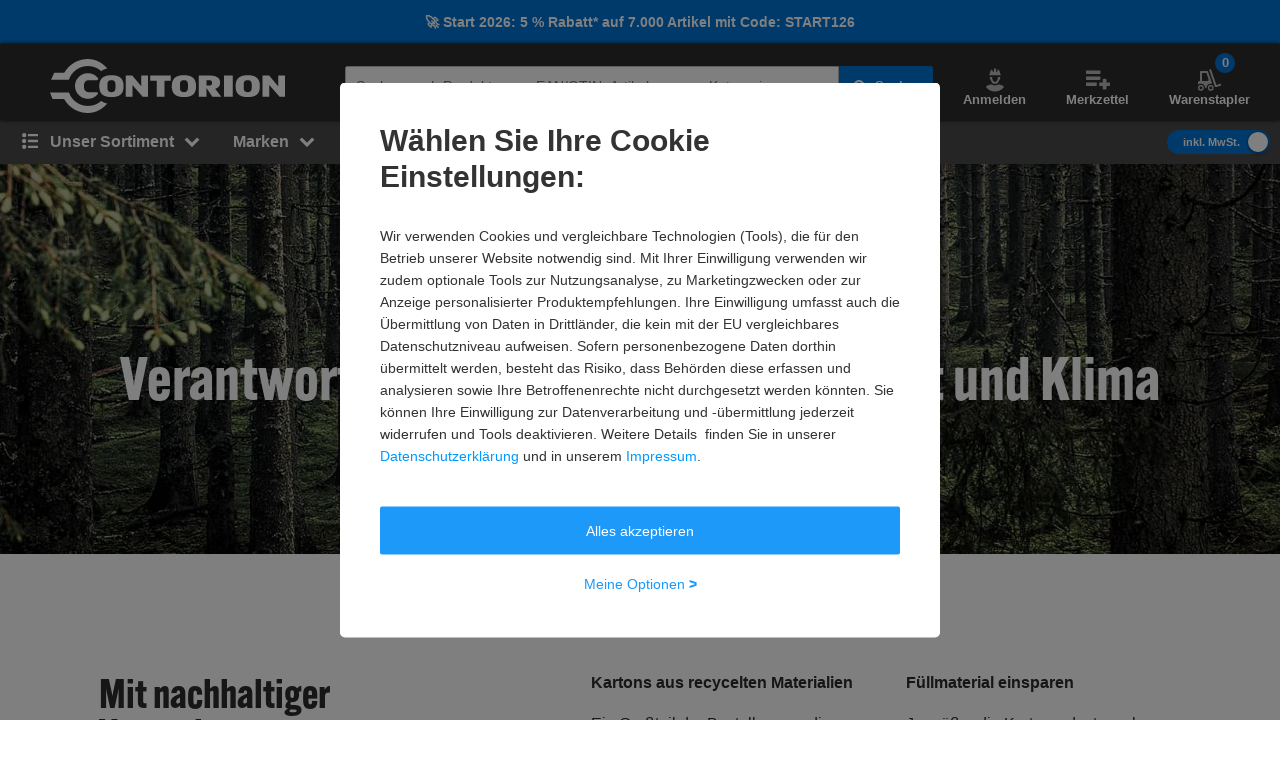

--- FILE ---
content_type: application/javascript; charset=utf-8
request_url: https://cdn-eu.dynamicyield.com/api/9878323/api_dynamic.js
body_size: 18288
content:
var DYExps=DYExps||{};if(function(){var e=9878323;void 0===window.DY&&(window.DY={}),void 0===window.DY.scsec&&(window.DY.scsec=e);var t,a={1069577:{internal:!0,showOnce:!1,containsSessionStickiness:!1,containsVersionStickiness:!1,ignoreHooks:!1,displayName:(t=["New STIER PDP Banner Batch 2","dy-auto-embedded-object","#content > div.js-product-detail.container.js-ga4-view-item-event > div.t-pdp__above-the-fold-container > div.t-pdp__buy-box > div > div.o-product-buy-box-v2__brand-and-product-info > div > h3","_CurrentPage","^(?!.*(?:stier|festool|hikoki)).*$","_ProductFeaturesViews",'{"conditions":[{"field":"categories","method":"equals","relation":"OR","type":"string","values":["bpab"],"multi":true}],"negation":false,"relation":"AND"}',"Reinigungsmaschinen%20&%20-%20ger%C3%A4te","Reinigunsmaschinen%20&%20-%20ger%C3%A4te","%3Ca%20class=%22dy-ovelay-image-variation%22%20href=%22$%7BImage%20Link%7D%22%20style=%22width:100%25;height:100%25;%22%20aria-label=%22$%7BImage%20Link%7D%20(opens%20in%20new%20window)%22%20target=%22_blank%22%3E%0A%20%20%3Cimg%20src=%22$%7BImage%20URL%7D%22%20style=%22width:100%25;height:100%25;%22%20alt=%22Image%20description%22/%3E%0A%3C/a%3E","var%20imageVariations%20=%20document.getElementsByClassName('dy-smart-object-image-variation');%0D%0A%0D%0Afor%20(var%20i%20=%200;%20i%20%3C%20imageVariations.length;%20i++)%20%7B%20%20%20%20%0D%0A%20%20%20%20var%20imageVar%20=%20imageVariations%5Bi%5D;%0D%0A%20%20%20%20var%20href%20=%20imageVar.getAttribute('href');%0D%0A%20%20%20%20if%20(!href)%20%7B%0D%0A%20%20%20%20%20%20%20%20imageVar.parentElement.appendChild(imageVar.children%5B0%5D);%0D%0A%20%20%20%20%20%20%20%20imageVar.parentElement.removeChild(imageVar);%0D%0A%20%20%20%20%7D%0D%0A%7D","%7B%22html%22:%7B%22Image%20URL%22:%7B%22value%22:%22https%253A//cdn-eu.dynamicyield.com/api/9878324/images/fc0b601b524f.jpg%22%7D,%22Image%20Link%22:%7B%22value%22:%22https%253A//www.contorion.at/c/reinigungsmaschinen-geraete/c-bpab/STIER/hghxd1%253Fp%253D1%22%7D%7D,%22css%22:%7B%7D,%22js%22:%7B%7D,%22rcom%22:%7B%7D%7D","%7B%22css%22:%5B%5D,%22js%22:%5B%5D,%22html%22:%5B%5D%7D",'{"conditions":[{"field":"categories","method":"equals","relation":"OR","type":"string","values":["bsfs"],"multi":true}],"negation":false,"relation":"AND"}',"Hochdruckreiniger","%7B%22html%22:%7B%22Image%20URL%22:%7B%22value%22:%22https%253A//cdn-eu.dynamicyield.com/api/9878324/images/25cfa072203a.jpg%22%7D,%22Image%20Link%22:%7B%22value%22:%22https%253A//www.contorion.at/c/hochdruckreiniger/c-bsfs/STIER_STIER%252520Garden/hghxd1-hghxd2%253Fp%253D1%22%7D%7D,%22css%22:%7B%7D,%22js%22:%7B%7D,%22rcom%22:%7B%7D%7D",'{"conditions":[{"field":"categories","method":"equals","relation":"OR","type":"string","values":["cqdm"],"multi":true}],"negation":false,"relation":"AND"}',"Verkehrssicherung","%7B%22html%22:%7B%22Image%20URL%22:%7B%22value%22:%22https%253A//cdn-eu.dynamicyield.com/api/9878324/images/c2766f891e4c.jpg%22%7D,%22Image%20Link%22:%7B%22value%22:%22https%253A//www.contorion.at/search/STIER/hghxd1%253Fq%253DVerkehrssicherung%2526p%253D1%22%7D%7D,%22css%22:%7B%7D,%22js%22:%7B%7D,%22rcom%22:%7B%7D%7D",'{"conditions":[{"field":"categories","method":"equals","relation":"OR","type":"string","values":["cqex"],"multi":true}],"negation":false,"relation":"AND"}',"Bauger%C3%A4te","%7B%22html%22:%7B%22Image%20URL%22:%7B%22value%22:%22https%253A//cdn-eu.dynamicyield.com/api/9878324/images/739ba5184efa.jpg%22%7D,%22Image%20Link%22:%7B%22value%22:%22https%253A//www.contorion.at/search/STIER/hghxd1%253Fc%253Dcqex%2526q%253DBauger%2525C3%2525A4te%2526p%253D1%22%7D%7D,%22css%22:%7B%7D,%22js%22:%7B%7D,%22rcom%22:%7B%7D%7D",'{"conditions":[{"field":"categories","method":"equals","relation":"OR","type":"string","values":["cqts"],"multi":true}],"negation":false,"relation":"AND"}',"Gefahrstofflagerung%20&%20Gefahrstoffhandlung","%7B%22html%22:%7B%22Image%20URL%22:%7B%22value%22:%22https%253A//cdn-eu.dynamicyield.com/api/9878324/images/07d4c3fe6c39.jpg%22%7D,%22Image%20Link%22:%7B%22value%22:%22https%253A//www.contorion.at/c/gefahrstofflagerung-gefahrstoffhandling/c-cqrk/STIER/hghxd1%253Fp%253D1%22%7D%7D,%22css%22:%7B%7D,%22js%22:%7B%7D,%22rcom%22:%7B%7D%7D","K%C3%A4sten,%20Boxen%20&%20Beh%C3%A4lter","%7B%22html%22:%7B%22Image%20URL%22:%7B%22value%22:%22https%253A//cdn-eu.dynamicyield.com/api/9878324/images/5e4fb0596a1c.jpg%22%7D,%22Image%20Link%22:%7B%22value%22:%22https%253A//www.contorion.at/c/kaesten-boxen-behaelter/c-cqts/STIER/hghxd1%253Fp%253D1%22%7D%7D,%22css%22:%7B%7D,%22js%22:%7B%7D,%22rcom%22:%7B%7D%7D",'{"conditions":[{"field":"categories","method":"equals","relation":"OR","type":"string","values":["cqzo"],"multi":true}],"negation":false,"relation":"AND"}',"%7B%22html%22:%7B%22Image%20URL%22:%7B%22value%22:%22https%253A//cdn-eu.dynamicyield.com/api/9878324/images/0aa63d2d36c8.jpg%22%7D,%22Image%20Link%22:%7B%22value%22:%22https%253A//www.contorion.at/c/leiter/c-cqzo/STIER/hghxd1%253Fp%253D1%22%7D%7D,%22css%22:%7B%7D,%22js%22:%7B%7D,%22rcom%22:%7B%7D%7D",'{"conditions":[{"field":"categories","method":"equals","relation":"OR","type":"string","values":["ctly"],"multi":true}],"negation":false,"relation":"AND"}',"Anwendungsgebiet","%7B%22html%22:%7B%22Image%20URL%22:%7B%22value%22:%22https%253A//cdn-eu.dynamicyield.com/api/9878324/images/2a018bccb38c.jpg%22%7D,%22Image%20Link%22:%7B%22value%22:%22https%253A//www.contorion.at/c/anwendungsgebiet/c-ctly/STIER/hghxd1%253Fp%253D1%22%7D%7D,%22css%22:%7B%7D,%22js%22:%7B%7D,%22rcom%22:%7B%7D%7D",'{"conditions":[{"field":"categories","method":"equals","relation":"OR","type":"string","values":["davi"],"multi":true}],"negation":false,"relation":"AND"}',"Steinbohrer","%7B%22html%22:%7B%22Image%20URL%22:%7B%22value%22:%22https%253A//cdn-eu.dynamicyield.com/api/9878324/images/b717ca794f83.jpg%22%7D,%22Image%20Link%22:%7B%22value%22:%22https%253A//www.contorion.at/c/steinbohrer/c-davi/STIER/hghxd1%253Fp%253D1%22%7D%7D,%22css%22:%7B%7D,%22js%22:%7B%7D,%22rcom%22:%7B%7D%7D",'{"conditions":[{"field":"categories","method":"equals","relation":"OR","type":"string","values":["bpzh"],"multi":true}],"negation":false,"relation":"AND"}',"Kreiss%C3%A4gebl%C3%A4tter","%7B%22html%22:%7B%22Image%20URL%22:%7B%22value%22:%22https%253A//cdn-eu.dynamicyield.com/api/9878324/images/980d6471ed3e.jpg%22%7D,%22Image%20Link%22:%7B%22value%22:%22https%253A//www.contorion.at/c/kreissaegeblaetter/c-dawl/STIER/hghxd1%253Fp%253D1%22%7D%7D,%22css%22:%7B%7D,%22js%22:%7B%7D,%22rcom%22:%7B%7D%7D","Holzschrauben","%7B%22html%22:%7B%22Image%20URL%22:%7B%22value%22:%22https%253A//cdn-eu.dynamicyield.com/api/9878324/images/904b709884bd.jpg%22%7D,%22Image%20Link%22:%7B%22value%22:%22https%253A//www.contorion.at/c/holzschrauben/c-bpzh/STIER/hghxd1%253Fp%253D1%22%7D%7D,%22css%22:%7B%7D,%22js%22:%7B%7D,%22rcom%22:%7B%7D%7D","New STIER PDP Banner Batch 1",'{"conditions":[{"field":"categories","method":"equals","relation":"OR","type":"string","values":["bppr"],"multi":true}],"negation":false,"relation":"AND"}',"%7B%22html%22:%7B%22Image%20URL%22:%7B%22value%22:%22https%253A//cdn-eu.dynamicyield.com/api/9878324/images/8e7c6146018f.jpg%22%7D,%22Image%20Link%22:%7B%22value%22:%22https%253A//www.contorion.at/c/zwinge-schraubstock-spannwerkzeug/c-bouy/STIER/hghxd1%253Ff%253Dft%22%7D%7D,%22css%22:%7B%7D,%22js%22:%7B%7D,%22rcom%22:%7B%7D%7D",'{"conditions":[{"field":"categories","method":"equals","relation":"OR","type":"string","values":["bvqo"],"multi":true}],"negation":false,"relation":"AND"}',"Steckschl%C3%BCssels%C3%A4tze","%7B%22html%22:%7B%22Image%20URL%22:%7B%22value%22:%22https%253A//cdn-eu.dynamicyield.com/api/9878324/images/6f1beff17791.jpg%22%7D,%22Image%20Link%22:%7B%22value%22:%22https%253A//www.contorion.at/c/steckschluesselsaetze/c-bvqo/STIER/hghxd1%253Ff%253Dft%22%7D%7D,%22css%22:%7B%7D,%22js%22:%7B%7D,%22rcom%22:%7B%7D%7D",'{"conditions":[{"field":"categories","method":"equals","relation":"OR","type":"string","values":["cqgg"],"multi":true}],"negation":false,"relation":"AND"}',"%7B%22html%22:%7B%22Image%20URL%22:%7B%22value%22:%22https%253A//cdn-eu.dynamicyield.com/api/9878324/images/04c73984c11e.jpg%22%7D,%22Image%20Link%22:%7B%22value%22:%22https%253A//www.contorion.at/c/beleuchtung/c-cqgf/STIER/hghxd1%253Ff%253Dft%22%7D%7D,%22css%22:%7B%7D,%22js%22:%7B%7D,%22rcom%22:%7B%7D%7D",'{"conditions":[{"field":"categories","method":"equals","relation":"OR","type":"string","values":["cqmy"],"multi":true}],"negation":false,"relation":"AND"}',"B%C3%BCrotechnik","%7B%22html%22:%7B%22Image%20URL%22:%7B%22value%22:%22https%253A//cdn-eu.dynamicyield.com/api/9878324/images/d979663a2589.jpg%22%7D,%22Image%20Link%22:%7B%22value%22:%22https%253A//www.contorion.at/c/buerotechnik/c-cqmy/STIER/hghxd1%253Ff%253Dft%22%7D%7D,%22css%22:%7B%7D,%22js%22:%7B%7D,%22rcom%22:%7B%7D%7D",'{"conditions":[{"field":"categories","method":"equals","relation":"OR","type":"string","values":["cqsz"],"multi":true}],"negation":false,"relation":"AND"}',"Copy%20of%20Werkzeugkoffer","Werkzeugkoffer","%7B%22html%22:%7B%22Image%20URL%22:%7B%22value%22:%22https%253A//cdn-eu.dynamicyield.com/api/9878324/images/1c177e16a85f.jpg%22%7D,%22Image%20Link%22:%7B%22value%22:%22https%253A//www.contorion.at/c/werkzeugkoffer/c-cqsz/STIER/hghxd1%253Ff%253Dft%22%7D%7D,%22css%22:%7B%7D,%22js%22:%7B%7D,%22rcom%22:%7B%7D%7D",'{"conditions":[{"field":"categories","method":"equals","relation":"OR","type":"string","values":["cqac"],"multi":true}],"negation":false,"relation":"AND"}','{"conditions":[{"field":"categories","method":"equals","relation":"OR","type":"string","values":["cqvr"],"multi":true}],"negation":false,"relation":"AND"}',"Lagerregale","%7B%22html%22:%7B%22Image%20URL%22:%7B%22value%22:%22https%253A//cdn-eu.dynamicyield.com/api/9878324/images/30d5ec08ea53.jpg%22%7D,%22Image%20Link%22:%7B%22value%22:%22https%253A//www.contorion.at/c/lagerregal/c-cqvr/STIER/hghxd1%253Ff%253Dft%22%7D%7D,%22css%22:%7B%7D,%22js%22:%7B%7D,%22rcom%22:%7B%7D%7D",'{"conditions":[{"field":"categories","method":"equals","relation":"OR","type":"string","values":["crhk"],"multi":true}],"negation":false,"relation":"AND"}',"Hubger%C3%A4te%20&%20Hebetechnik","%7B%22html%22:%7B%22Image%20URL%22:%7B%22value%22:%22https%253A//cdn-eu.dynamicyield.com/api/9878324/images/edf529a59c85.jpg%22%7D,%22Image%20Link%22:%7B%22value%22:%22https%253A//www.contorion.at/c/hubgeraete-hebetechnik/c-crhk/STIER/hghxd1%253Ff%253Dft%22%7D%7D,%22css%22:%7B%7D,%22js%22:%7B%7D,%22rcom%22:%7B%7D%7D",'{"conditions":[{"field":"categories","method":"equals","relation":"OR","type":"string","values":["crku"],"multi":true}],"negation":false,"relation":"AND"}',"Transportger%C3%A4te","%7B%22html%22:%7B%22Image%20URL%22:%7B%22value%22:%22https%253A//cdn-eu.dynamicyield.com/api/9878324/images/1e0e0b4639db.jpg%22%7D,%22Image%20Link%22:%7B%22value%22:%22https%253A//www.contorion.at/c/transportgeraete/c-crku/STIER/hghxd1%253Ff%253Dft%22%7D%7D,%22css%22:%7B%7D,%22js%22:%7B%7D,%22rcom%22:%7B%7D%7D",'{"conditions":[{"field":"categories","method":"equals","relation":"OR","type":"string","values":["crsn"],"multi":true}],"negation":false,"relation":"AND"}',"Werkb%C3%A4nke","%7B%22html%22:%7B%22Image%20URL%22:%7B%22value%22:%22https%253A//cdn-eu.dynamicyield.com/api/9878324/images/0c0aa6db1b7b.jpg%22%7D,%22Image%20Link%22:%7B%22value%22:%22https%253A//www.contorion.at/c/werkbank/c-crsn/STIER/hghxd1%253Ff%253Dft%22%7D%7D,%22css%22:%7B%7D,%22js%22:%7B%7D,%22rcom%22:%7B%7D%7D",'{"conditions":[{"field":"categories","method":"equals","relation":"OR","type":"string","values":["crtj"],"multi":true}],"negation":false,"relation":"AND"}',"Werkstattschr%C3%A4nke","%7B%22html%22:%7B%22Image%20URL%22:%7B%22value%22:%22https%253A//cdn-eu.dynamicyield.com/api/9878324/images/714da235e9b5.jpg%22%7D,%22Image%20Link%22:%7B%22value%22:%22https%253A//www.contorion.at/c/werkstattschrank/c-crtj/STIER/hghxd1%253Ff%253Dft%22%7D%7D,%22css%22:%7B%7D,%22js%22:%7B%7D,%22rcom%22:%7B%7D%7D",'{"conditions":[{"field":"categories","method":"equals","relation":"OR","type":"string","values":["cruh"],"multi":true}],"negation":false,"relation":"AND"}',"Werkstattwagen","%7B%22html%22:%7B%22Image%20URL%22:%7B%22value%22:%22https%253A//cdn-eu.dynamicyield.com/api/9878324/images/ec38e7a3ba6c.jpg%22%7D,%22Image%20Link%22:%7B%22value%22:%22https%253A//www.contorion.at/c/werkstattwagen/c-cruh/STIER/hghxd1%253Ff%253Dft%22%7D%7D,%22css%22:%7B%7D,%22js%22:%7B%7D,%22rcom%22:%7B%7D%7D",'{"conditions":[{"field":"categories","method":"equals","relation":"OR","type":"string","values":["cscx"],"multi":true}],"negation":false,"relation":"AND"}',"Systemboxen","%7B%22html%22:%7B%22Image%20URL%22:%7B%22value%22:%22https%253A//cdn-eu.dynamicyield.com/api/9878324/images/90255d2d8cf1.jpg%22%7D,%22Image%20Link%22:%7B%22value%22:%22https%253A//www.contorion.at/c/systemboxen/c-cscx/STIER/hghxd1%253Ff%253Dft%22%7D%7D,%22css%22:%7B%7D,%22js%22:%7B%7D,%22rcom%22:%7B%7D%7D",'{"conditions":[{"field":"categories","method":"equals","relation":"OR","type":"string","values":["dans"],"multi":true}],"negation":false,"relation":"AND"}',"Arbeitsb%C3%B6cke","%7B%22html%22:%7B%22Image%20URL%22:%7B%22value%22:%22https%253A//cdn-eu.dynamicyield.com/api/9878324/images/cec269325f4a.jpg%22%7D,%22Image%20Link%22:%7B%22value%22:%22https%253A//www.contorion.at/c/arbeitsbock/c-dans/STIER/hghxd1%253Ff%253Dft%22%7D%7D,%22css%22:%7B%7D,%22js%22:%7B%7D,%22rcom%22:%7B%7D%7D",'{"conditions":[{"field":"categories","method":"equals","relation":"OR","type":"string","values":["dauu"],"multi":true}],"negation":false,"relation":"AND"}',"%7B%22html%22:%7B%22Image%20URL%22:%7B%22value%22:%22https%253A//cdn-eu.dynamicyield.com/api/9878324/images/11216084cb30.jpg%22%7D,%22Image%20Link%22:%7B%22value%22:%22https%253A//www.contorion.at/c/holzbohrer/c-dauu/STIER/hghxd1%253Ff%253Dft%22%7D%7D,%22css%22:%7B%7D,%22js%22:%7B%7D,%22rcom%22:%7B%7D%7D",'{"conditions":[{"field":"categories","method":"equals","relation":"OR","type":"string","values":["bpes"],"multi":true}],"negation":false,"relation":"AND"}',"Ratschen%20&%20Knarren","%7B%22html%22:%7B%22Image%20URL%22:%7B%22value%22:%22https%253A//cdn-eu.dynamicyield.com/api/9878324/images/7b4275a69d9b.jpg%22%7D,%22Image%20Link%22:%7B%22value%22:%22https%253A//www.contorion.at/c/ratschen-knarren/c-bpes/STIER/hghxd1%253Fp%253D1%22%7D%7D,%22css%22:%7B%7D,%22js%22:%7B%7D,%22rcom%22:%7B%7D%7D",'{"conditions":[{"field":"categories","method":"equals","relation":"OR","type":"string","values":["bpuk"],"multi":true}],"negation":false,"relation":"AND"}',"Schleifscheiben","%7B%22html%22:%7B%22Image%20URL%22:%7B%22value%22:%22https%253A//cdn-eu.dynamicyield.com/api/9878324/images/4dfab1a7b6f2.jpg%22%7D,%22Image%20Link%22:%7B%22value%22:%22https%253A//www.contorion.at/c/schleifscheiben/c-bpuk/STIER/hghxd1%253Fp%253D1%22%7D%7D,%22css%22:%7B%7D,%22js%22:%7B%7D,%22rcom%22:%7B%7D%7D",'{"conditions":[{"field":"categories","method":"equals","relation":"OR","type":"string","values":["bpul"],"multi":true}],"negation":false,"relation":"AND"}',"Schleifbl%C3%A4tter","%7B%22html%22:%7B%22Image%20URL%22:%7B%22value%22:%22https%253A//cdn-eu.dynamicyield.com/api/9878324/images/cb26bd75a7a4.jpg%22%7D,%22Image%20Link%22:%7B%22value%22:%22https%253A//www.contorion.at/c/schleifblaetter/c-bpul/STIER/hghxd1%253Fp%253D1%22%7D%7D,%22css%22:%7B%7D,%22js%22:%7B%7D,%22rcom%22:%7B%7D%7D",'{"conditions":[{"field":"categories","method":"equals","relation":"OR","type":"string","values":["bper"],"multi":true}],"negation":false,"relation":"AND"}',"Schraubenschl%C3%BCssel","%7B%22html%22:%7B%22Image%20URL%22:%7B%22value%22:%22https%253A//cdn-eu.dynamicyield.com/api/9878324/images/84b6d358b7aa.jpg%22%7D,%22Image%20Link%22:%7B%22value%22:%22https%253A//www.contorion.at/c/schraubenschluessel/c-bper/STIER/hghxd1%253Fp%253D1%22%7D%7D,%22css%22:%7B%7D,%22js%22:%7B%7D,%22rcom%22:%7B%7D%7D",'{"conditions":[{"field":"categories","method":"equals","relation":"OR","type":"string","values":["bpnk"],"multi":true}],"negation":false,"relation":"AND"}',"Drehmomentschl%C3%BCssel","%7B%22html%22:%7B%22Image%20URL%22:%7B%22value%22:%22https%253A//cdn-eu.dynamicyield.com/api/9878324/images/f2954670f5b5.jpg%22%7D,%22Image%20Link%22:%7B%22value%22:%22https%253A//www.contorion.at/marke/stier/drehmomentschluessel%22%7D%7D,%22css%22:%7B%7D,%22js%22:%7B%7D,%22rcom%22:%7B%7D%7D","Hikoki pdp banners free battery",'{"conditions":[{"field":"sku","method":"equals","relation":"OR","type":"string","values":["82819973"],"meta":{"freeText":true}}],"negation":false,"relation":"AND"}','{"conditions":[{"field":"sku","method":"equals","relation":"OR","type":"string","values":["82885510"],"meta":{"freeText":true}}],"negation":false,"relation":"AND"}','{"conditions":[{"field":"sku","method":"equals","relation":"OR","type":"string","values":["64155572"],"meta":{"freeText":true}}],"negation":false,"relation":"AND"}','{"conditions":[{"field":"sku","method":"equals","relation":"OR","type":"string","values":["64221109"],"meta":{"freeText":true}}],"negation":false,"relation":"AND"}','{"conditions":[{"field":"sku","method":"equals","relation":"OR","type":"string","values":["64483257"],"meta":{"freeText":true}}],"negation":false,"relation":"AND"}','{"conditions":[{"field":"sku","method":"equals","relation":"OR","type":"string","values":["64548794"],"meta":{"freeText":true}}],"negation":false,"relation":"AND"}','{"conditions":[{"field":"sku","method":"equals","relation":"OR","type":"string","values":["64614331"],"meta":{"freeText":true}}],"negation":false,"relation":"AND"}','{"conditions":[{"field":"sku","method":"equals","relation":"OR","type":"string","values":["64679868"],"meta":{"freeText":true}}],"negation":false,"relation":"AND"}','{"conditions":[{"field":"sku","method":"equals","relation":"OR","type":"string","values":["64745405"],"meta":{"freeText":true}}],"negation":false,"relation":"AND"}','{"conditions":[{"field":"sku","method":"equals","relation":"OR","type":"string","values":["64810942"],"meta":{"freeText":true}}],"negation":false,"relation":"AND"}','{"conditions":[{"field":"sku","method":"equals","relation":"OR","type":"string","values":["85179305"],"meta":{"freeText":true}}],"negation":false,"relation":"AND"}','{"conditions":[{"field":"sku","method":"equals","relation":"OR","type":"string","values":["85769138"],"meta":{"freeText":true}}],"negation":false,"relation":"AND"}','{"conditions":[{"field":"sku","method":"equals","relation":"OR","type":"string","values":["65466312"],"meta":{"freeText":true}}],"negation":false,"relation":"AND"}','{"conditions":[{"field":"sku","method":"equals","relation":"OR","type":"string","values":["65531849"],"meta":{"freeText":true}}],"negation":false,"relation":"AND"}','{"conditions":[{"field":"sku","method":"equals","relation":"OR","type":"string","values":["65597386"],"meta":{"freeText":true}}],"negation":false,"relation":"AND"}','{"conditions":[{"field":"sku","method":"equals","relation":"OR","type":"string","values":["86031286"],"meta":{"freeText":true}}],"negation":false,"relation":"AND"}','{"conditions":[{"field":"sku","method":"equals","relation":"OR","type":"string","values":["86817730"],"meta":{"freeText":true}}],"negation":false,"relation":"AND"}','{"conditions":[{"field":"sku","method":"equals","relation":"OR","type":"string","values":["87079878"],"meta":{"freeText":true}}],"negation":false,"relation":"AND"}','{"conditions":[{"field":"sku","method":"equals","relation":"OR","type":"string","values":["87210952"],"meta":{"freeText":true}}],"negation":false,"relation":"AND"}','{"conditions":[{"field":"sku","method":"equals","relation":"OR","type":"string","values":["65662923"],"meta":{"freeText":true}}],"negation":false,"relation":"AND"}','{"conditions":[{"field":"sku","method":"equals","relation":"OR","type":"string","values":["65728460"],"meta":{"freeText":true}}],"negation":false,"relation":"AND"}','{"conditions":[{"field":"sku","method":"equals","relation":"OR","type":"string","values":["65793997"],"meta":{"freeText":true}}],"negation":false,"relation":"AND"}','{"conditions":[{"field":"sku","method":"equals","relation":"OR","type":"string","values":["87276489"],"meta":{"freeText":true}}],"negation":false,"relation":"AND"}','{"conditions":[{"field":"sku","method":"equals","relation":"OR","type":"string","values":["87342026"],"meta":{"freeText":true}}],"negation":false,"relation":"AND"}','{"conditions":[{"field":"sku","method":"equals","relation":"OR","type":"string","values":["65859534"],"meta":{"freeText":true}}],"negation":false,"relation":"AND"}','{"conditions":[{"field":"sku","method":"equals","relation":"OR","type":"string","values":["88521692"],"meta":{"freeText":true}}],"negation":false,"relation":"AND"}','{"conditions":[{"field":"sku","method":"equals","relation":"OR","type":"string","values":["88587229"],"meta":{"freeText":true}}],"negation":false,"relation":"AND"}','{"conditions":[{"field":"sku","method":"equals","relation":"OR","type":"string","values":["66514904"],"meta":{"freeText":true}}],"negation":false,"relation":"AND"}','{"conditions":[{"field":"sku","method":"equals","relation":"OR","type":"string","values":["88652766"],"meta":{"freeText":true}}],"negation":false,"relation":"AND"}','{"conditions":[{"field":"sku","method":"equals","relation":"OR","type":"string","values":["66580441"],"meta":{"freeText":true}}],"negation":false,"relation":"AND"}','{"conditions":[{"field":"sku","method":"equals","relation":"OR","type":"string","values":["88718303"],"meta":{"freeText":true}}],"negation":false,"relation":"AND"}','{"conditions":[{"field":"sku","method":"equals","relation":"OR","type":"string","values":["88783840"],"meta":{"freeText":true}}],"negation":false,"relation":"AND"}','{"conditions":[{"field":"sku","method":"equals","relation":"OR","type":"string","values":["66645978"],"meta":{"freeText":true}}],"negation":false,"relation":"AND"}','{"conditions":[{"field":"sku","method":"equals","relation":"OR","type":"string","values":["88849377"],"meta":{"freeText":true}}],"negation":false,"relation":"AND"}','{"conditions":[{"field":"sku","method":"equals","relation":"OR","type":"string","values":["66711515"],"meta":{"freeText":true}}],"negation":false,"relation":"AND"}','{"conditions":[{"field":"sku","method":"equals","relation":"OR","type":"string","values":["89701358"],"meta":{"freeText":true}}],"negation":false,"relation":"AND"}','{"conditions":[{"field":"sku","method":"equals","relation":"OR","type":"string","values":["66777052"],"meta":{"freeText":true}}],"negation":false,"relation":"AND"}','{"conditions":[{"field":"sku","method":"equals","relation":"OR","type":"string","values":["66842589"],"meta":{"freeText":true}}],"negation":false,"relation":"AND"}','{"conditions":[{"field":"sku","method":"equals","relation":"OR","type":"string","values":["89832432"],"meta":{"freeText":true}}],"negation":false,"relation":"AND"}','{"conditions":[{"field":"sku","method":"equals","relation":"OR","type":"string","values":["89897969"],"meta":{"freeText":true}}],"negation":false,"relation":"AND"}','{"conditions":[{"field":"sku","method":"equals","relation":"OR","type":"string","values":["89963506"],"meta":{"freeText":true}}],"negation":false,"relation":"AND"}','{"conditions":[{"field":"sku","method":"equals","relation":"OR","type":"string","values":["66908126"],"meta":{"freeText":true}}],"negation":false,"relation":"AND"}','{"conditions":[{"field":"sku","method":"equals","relation":"OR","type":"string","values":["66973663"],"meta":{"freeText":true}}],"negation":false,"relation":"AND"}','{"conditions":[{"field":"sku","method":"equals","relation":"OR","type":"string","values":["90029043"],"meta":{"freeText":true}}],"negation":false,"relation":"AND"}','{"conditions":[{"field":"sku","method":"equals","relation":"OR","type":"string","values":["67039200"],"meta":{"freeText":true}}],"negation":false,"relation":"AND"}','{"conditions":[{"field":"sku","method":"equals","relation":"OR","type":"string","values":["67104737"],"meta":{"freeText":true}}],"negation":false,"relation":"AND"}','{"conditions":[{"field":"sku","method":"equals","relation":"OR","type":"string","values":["91208709"],"meta":{"freeText":true}}],"negation":false,"relation":"AND"}','{"conditions":[{"field":"sku","method":"equals","relation":"OR","type":"string","values":["91274246"],"meta":{"freeText":true}}],"negation":false,"relation":"AND"}','{"conditions":[{"field":"sku","method":"equals","relation":"OR","type":"string","values":["91339783"],"meta":{"freeText":true}}],"negation":false,"relation":"AND"}','{"conditions":[{"field":"sku","method":"equals","relation":"OR","type":"string","values":["91405320"],"meta":{"freeText":true}}],"negation":false,"relation":"AND"}','{"conditions":[{"field":"sku","method":"equals","relation":"OR","type":"string","values":["91798542"],"meta":{"freeText":true}}],"negation":false,"relation":"AND"}','{"conditions":[{"field":"sku","method":"equals","relation":"OR","type":"string","values":["91864079"],"meta":{"freeText":true}}],"negation":false,"relation":"AND"}','{"conditions":[{"field":"sku","method":"equals","relation":"OR","type":"string","values":["91929616"],"meta":{"freeText":true}}],"negation":false,"relation":"AND"}','{"conditions":[{"field":"sku","method":"equals","relation":"OR","type":"string","values":["91995153"],"meta":{"freeText":true}}],"negation":false,"relation":"AND"}','{"conditions":[{"field":"sku","method":"equals","relation":"OR","type":"string","values":["92322838"],"meta":{"freeText":true}}],"negation":false,"relation":"AND"}','{"conditions":[{"field":"sku","method":"equals","relation":"OR","type":"string","values":["92847134"],"meta":{"freeText":true}}],"negation":false,"relation":"AND"}','{"conditions":[{"field":"sku","method":"equals","relation":"OR","type":"string","values":["93830189"],"meta":{"freeText":true}}],"negation":false,"relation":"AND"}','{"conditions":[{"field":"sku","method":"equals","relation":"OR","type":"string","values":["93961263"],"meta":{"freeText":true}}],"negation":false,"relation":"AND"}','{"conditions":[{"field":"sku","method":"equals","relation":"OR","type":"string","values":["67956718"],"meta":{"freeText":true}}],"negation":false,"relation":"AND"}','{"conditions":[{"field":"sku","method":"equals","relation":"OR","type":"string","values":["95075392"],"meta":{"freeText":true}}],"negation":false,"relation":"AND"}','{"conditions":[{"field":"sku","method":"equals","relation":"OR","type":"string","values":["95206466"],"meta":{"freeText":true}}],"negation":false,"relation":"AND"}','{"conditions":[{"field":"sku","method":"equals","relation":"OR","type":"string","values":["95272003"],"meta":{"freeText":true}}],"negation":false,"relation":"AND"}','{"conditions":[{"field":"sku","method":"equals","relation":"OR","type":"string","values":["95599688"],"meta":{"freeText":true}}],"negation":false,"relation":"AND"}','{"conditions":[{"field":"sku","method":"equals","relation":"OR","type":"string","values":["95665225"],"meta":{"freeText":true}}],"negation":false,"relation":"AND"}','{"conditions":[{"field":"sku","method":"equals","relation":"OR","type":"string","values":["97041502"],"meta":{"freeText":true}}],"negation":false,"relation":"AND"}','{"conditions":[{"field":"sku","method":"equals","relation":"OR","type":"string","values":["97107039"],"meta":{"freeText":true}}],"negation":false,"relation":"AND"}','{"conditions":[{"field":"sku","method":"equals","relation":"OR","type":"string","values":["97303650"],"meta":{"freeText":true}}],"negation":false,"relation":"AND"}','{"conditions":[{"field":"sku","method":"equals","relation":"OR","type":"string","values":["97369187"],"meta":{"freeText":true}}],"negation":false,"relation":"AND"}','{"conditions":[{"field":"sku","method":"equals","relation":"OR","type":"string","values":["99138686"],"meta":{"freeText":true}}],"negation":false,"relation":"AND"}','{"conditions":[{"field":"sku","method":"equals","relation":"OR","type":"string","values":["69464069"],"meta":{"freeText":true}}],"negation":false,"relation":"AND"}','{"conditions":[{"field":"sku","method":"equals","relation":"OR","type":"string","values":["51170333"],"meta":{"freeText":true}}],"negation":false,"relation":"AND"}','{"conditions":[{"field":"sku","method":"equals","relation":"OR","type":"string","values":["51235870"],"meta":{"freeText":true}}],"negation":false,"relation":"AND"}','{"conditions":[{"field":"sku","method":"equals","relation":"OR","type":"string","values":["52481073"],"meta":{"freeText":true}}],"negation":false,"relation":"AND"}','{"conditions":[{"field":"sku","method":"equals","relation":"OR","type":"string","values":["52546610"],"meta":{"freeText":true}}],"negation":false,"relation":"AND"}','{"conditions":[{"field":"sku","method":"equals","relation":"OR","type":"string","values":["69922828"],"meta":{"freeText":true}}],"negation":false,"relation":"AND"}','{"conditions":[{"field":"sku","method":"equals","relation":"OR","type":"string","values":["70316050"],"meta":{"freeText":true}}],"negation":false,"relation":"AND"}','{"conditions":[{"field":"sku","method":"equals","relation":"OR","type":"string","values":["70381587"],"meta":{"freeText":true}}],"negation":false,"relation":"AND"}','{"conditions":[{"field":"sku","method":"equals","relation":"OR","type":"string","values":["54971479"],"meta":{"freeText":true}}],"negation":false,"relation":"AND"}','{"conditions":[{"field":"sku","method":"equals","relation":"OR","type":"string","values":["55561312"],"meta":{"freeText":true}}],"negation":false,"relation":"AND"}','{"conditions":[{"field":"sku","method":"equals","relation":"OR","type":"string","values":["55626849"],"meta":{"freeText":true}}],"negation":false,"relation":"AND"}','{"conditions":[{"field":"sku","method":"equals","relation":"OR","type":"string","values":["55692386"],"meta":{"freeText":true}}],"negation":false,"relation":"AND"}','{"conditions":[{"field":"sku","method":"equals","relation":"OR","type":"string","values":["71168031"],"meta":{"freeText":true}}],"negation":false,"relation":"AND"}','{"conditions":[{"field":"sku","method":"equals","relation":"OR","type":"string","values":["71233568"],"meta":{"freeText":true}}],"negation":false,"relation":"AND"}','{"conditions":[{"field":"sku","method":"equals","relation":"OR","type":"string","values":["71299105"],"meta":{"freeText":true}}],"negation":false,"relation":"AND"}','{"conditions":[{"field":"sku","method":"equals","relation":"OR","type":"string","values":["56085608"],"meta":{"freeText":true}}],"negation":false,"relation":"AND"}','{"conditions":[{"field":"sku","method":"equals","relation":"OR","type":"string","values":["56151145"],"meta":{"freeText":true}}],"negation":false,"relation":"AND"}','{"conditions":[{"field":"sku","method":"equals","relation":"OR","type":"string","values":["56282219"],"meta":{"freeText":true}}],"negation":false,"relation":"AND"}','{"conditions":[{"field":"sku","method":"equals","relation":"OR","type":"string","values":["71364642"],"meta":{"freeText":true}}],"negation":false,"relation":"AND"}','{"conditions":[{"field":"sku","method":"equals","relation":"OR","type":"string","values":["71430179"],"meta":{"freeText":true}}],"negation":false,"relation":"AND"}','{"conditions":[{"field":"sku","method":"equals","relation":"OR","type":"string","values":["71495716"],"meta":{"freeText":true}}],"negation":false,"relation":"AND"}','{"conditions":[{"field":"sku","method":"equals","relation":"OR","type":"string","values":["71561253"],"meta":{"freeText":true}}],"negation":false,"relation":"AND"}','{"conditions":[{"field":"sku","method":"equals","relation":"OR","type":"string","values":["71626790"],"meta":{"freeText":true}}],"negation":false,"relation":"AND"}','{"conditions":[{"field":"sku","method":"equals","relation":"OR","type":"string","values":["71692327"],"meta":{"freeText":true}}],"negation":false,"relation":"AND"}','{"conditions":[{"field":"sku","method":"equals","relation":"OR","type":"string","values":["71757864"],"meta":{"freeText":true}}],"negation":false,"relation":"AND"}','{"conditions":[{"field":"sku","method":"equals","relation":"OR","type":"string","values":["71823401"],"meta":{"freeText":true}}],"negation":false,"relation":"AND"}','{"conditions":[{"field":"sku","method":"equals","relation":"OR","type":"string","values":["71888938"],"meta":{"freeText":true}}],"negation":false,"relation":"AND"}',"Hikoki%20pdp%20banner","Hikoki%20free%20battery","%7B%22html%22:%7B%22Image%20URL%22:%7B%22value%22:%22https%253A//cdn-eu.dynamicyield.com/api/9878324/images/44a03b1e01f4.webp%22%7D,%22Image%20Link%22:%7B%22value%22:%22https%253A//www.contorion.at/kampagnen/hikoki/gratis-akku%22%7D%7D,%22css%22:%7B%7D,%22js%22:%7B%7D,%22rcom%22:%7B%7D%7D","202512 PDP Banner: WKZ Metabo",'{"conditions":[{"field":"keywords","method":"equals","relation":"OR","type":"string","values":["Promo > WKZ Metabo PDP Banner > AT"],"multi":true}],"negation":false,"relation":"AND"}',"Experience%201","Variation%201","%7B%22html%22:%7B%22Image%20URL%22:%7B%22value%22:%22https%253A//cdn-eu.dynamicyield.com/api/9878324/images/2b8ecc187111.webp%22%7D,%22Image%20Link%22:%7B%22value%22:%22https%253A//www.contorion.at/kampagnen/metabo/gratis-akku%22%7D%7D,%22css%22:%7B%7D,%22js%22:%7B%7D,%22rcom%22:%7B%7D%7D","SRP LP Ready for the Year CW03",'#content > div > div.flex.flex--wrap > div._fit.lg_c8.xl_c18 > h2 ,[class*="searchLayout_breadcrumbContainer"]',"/search/offer/bdg1?q=Beschl%C3%A4ge+%26+Sicherheitstechnik","Beschl%C3%A4ge%20und%20Sicherheitstechnik","Sample%20Variation%20(please%20don't%20unlink%20the%20template)","%3Cdiv%20class=%22campaign-container%22%3E%0A%20%20%20%20%3Cimg%20class='campaign-banner-image'%20src='$%7BbackgroundImageUrl%7D'%3E%0A%20%20%20%20%3Cdiv%20class='campaign-info-container'%3E%0A%20%20%20%20%20%20%20%20%3Ch2%20class=%22campaign-info-headline%22%3E$%7BHeadline%7D%3C/h2%3E%0A%20%20%20%20%20%20%20%20%3Ch5%20class=%22campaign-info-sub-headline%22%3E$%7BsubHeadline%7D%3C/h5%3E%0A%20%20%20%20%20%20%20%20%3Cp%20class=%22campaign-info-sub-text%22%3E$%7BText%7D%3C/p%3E%0A%20%20%20%20%3C/div%3E%0A%3C/div%3E","@import%20'https://use.typekit.net/hjs0swl.css';%0A%0A.campaign-container%20%7B%0A%20%20%20%20display:flex;%0A%20%20%20%20align-items:%20center;%0A%20%20%20%20flex-direction:%20column;%0A%20%20%20%20text-align:%20center;%0A%7D%0A.campaign-info-container%20%7B%0A%20%20%20%20max-width:%201280px;%0A%7D%0A%0A.campaign-banner-image%20%7B%0A%20%20%20%20%20width:%20100%25;%0A%20%20height:%20auto;%0A%20%20display:%20block;%20%0A%7D%0A%0A.campaign-info-headline%20%7B%0A%20%20%20%20font-family:%20%22alternate-gothic-atf%22,%20Helvetica,%20Arial,%20sans-serif;%0A%20%20%20%20font-size:%2024px;%0A%20%20%20%20line-height:%2024px;%0A%20%20%20%20font-weight:%20600;%0A%7D%0A%0A.campaign-info-sub-headline%20%7B%0A%20%20%20%20%20%20%20font-family:%20%22Helvetica%20Neue%22,%20Helvetica,%20Arial,%20sans-serif;%0A%20%20%20%20font-size:%2016px;%0A%20%20%20%20line-height:%2022px;%0A%7D%0A%0A.campaign-info-sub-text%20%7B%0A%20%20%20%20%20%20font-family:%20%22Helvetica%20Neue%22,%20Helvetica,%20Arial,%20sans-serif;%0A%20%20%20%20font-size:12px;%0A%20%20%20%20line-height:%2014px;%0A%7D%0A%0A@media%20(min-width:%20480px)%20%7B%0A%20%20%20%20.campaign-info-headline%20%7B%0A%20%20%20%20font-size:%2030px;%0A%20%20%20%20line-height:%2036px;%0A%20%20%20%20%7D%0A%20%20%20%20%0A%20%20%20%20.campaign-info-sub-headline%20%7B%0A%20%20%20%20%20%20%20%20font-size:%2018px;%0A%20%20%20%20%7D%0A%20%20%20%20.campaign-info-sub-text%20%7B%0A%20%20%20%20%20%20%20%20line-height:%2015px;%0A%7D%0A%20%20%20%20%20%20%20%20%0A%7D","var%20dy_hide_selector%20=%20'#content%20%3E%20div%20%3E%20div.flex.flex--wrap%20%3E%20div._fit.lg_c8.xl_c18%20%3E%20h2';%0ADYO.waitForElement(%20dy_hide_selector,function()%20%7B%0A$(dy_hide_selector).classList.add('hidden');%0A%7D,%201,%20100,%2010);","%7B%22html%22:%7B%22Headline%22:%7B%22value%22:%225%2520%2525%2520Rabatt*%2520auf%25207.000%2520Artikel%2520%25u2012%2520Code%253A%2520START126%22%7D,%22Text%22:%7B%22value%22:%22*Der%2520Gutscheincode%2520ist%2520auf%2520ausgew%25E4hlte%2520Artikel%2520bis%2520zum%252018.01.2026%252C%252023%253A59%2520Uhr%2520einl%25F6sbar.%2520Die%2520Anzahl%2520der%2520einl%25F6sbaren%2520Codes%2520ist%2520begrenzt%253B%2520Contorion%2520kann%2520die%2520Aktion%2520vorzeitig%2520beenden%252C%2520sobald%2520das%2520Kontingent%2520ausgesch%25F6pft%2520ist.%22%7D,%22subHeadline%22:%7B%22value%22:%22Entdecke%2520unz%25E4hlige%2520Angebote%2520aus%2520der%2520Kategorie%2520Beschl%25E4ge%2520%2526%2520Sicherheitstechnik%22%7D,%22backgroundImageUrl%22:%7B%22value%22:%22https%253A//media.contorion.de/content/cms/aktion/2025/Weekly-Offers_NEW/2508_1989_weekly-offers-lp-hero-banner-d-1920x665.jpg%22%7D%7D,%22css%22:%7B%7D,%22js%22:%7B%7D,%22rcom%22:%7B%7D%7D","%7B%22css%22:%5B%5D,%22js%22:%5B%5D%7D","/search/offer/bdg1?q=Handwerkzeug&c=boum","www.contorion.at/search/offer/bdg1?q=Handwerkzeug","%7B%22html%22:%7B%22Headline%22:%7B%22value%22:%225%2520%2525%2520Rabatt*%2520auf%25207.000%2520Artikel%2520%25u2012%2520Code%253A%2520START126%22%7D,%22Text%22:%7B%22value%22:%22*Der%2520Gutscheincode%2520ist%2520auf%2520ausgew%25E4hlte%2520Artikel%2520bis%2520zum%252018.01.2026%252C%252023%253A59%2520Uhr%2520einl%25F6sbar.%2520Die%2520Anzahl%2520der%2520einl%25F6sbaren%2520Codes%2520ist%2520begrenzt%253B%2520Contorion%2520kann%2520die%2520Aktion%2520vorzeitig%2520beenden%252C%2520sobald%2520das%2520Kontingent%2520ausgesch%25F6pft%2520ist.%22%7D,%22subHeadline%22:%7B%22value%22:%22Entdecke%2520unz%25E4hlige%2520Angebote%2520aus%2520der%2520Kategorie%2520Handwerkzeug%22%7D,%22backgroundImageUrl%22:%7B%22value%22:%22https%253A//media.contorion.de/content/cms/aktion/2025/Weekly-Offers_NEW/2508_1989_weekly-offers-lp-hero-banner-d-1920x665.jpg%22%7D%7D,%22css%22:%7B%7D,%22js%22:%7B%7D,%22rcom%22:%7B%7D%7D","/search/offer/bdg1?q=Betriebsausstattung+%26+Baustellenbedarf&sort=relevance&c=cqcf","search/offer/bdg1?q=Betriebsausstattung+%26+Baustellenbedarf","%7B%22html%22:%7B%22Headline%22:%7B%22value%22:%225%2520%2525%2520Rabatt*%2520auf%25207.000%2520Artikel%2520%25u2012%2520Code%253A%2520START126%22%7D,%22Text%22:%7B%22value%22:%22*Der%2520Gutscheincode%2520ist%2520auf%2520ausgew%25E4hlte%2520Artikel%2520bis%2520zum%252018.01.2026%252C%252023%253A59%2520Uhr%2520einl%25F6sbar.%2520Die%2520Anzahl%2520der%2520einl%25F6sbaren%2520Codes%2520ist%2520begrenzt%253B%2520Contorion%2520kann%2520die%2520Aktion%2520vorzeitig%2520beenden%252C%2520sobald%2520das%2520Kontingent%2520ausgesch%25F6pft%2520ist.%22%7D,%22subHeadline%22:%7B%22value%22:%22Entdecke%2520unz%25E4hlige%2520Angebote%2520aus%2520der%2520Kategorie%2520Betriebsausstattung%2520%2526%2520Baustellenbedarf%22%7D,%22backgroundImageUrl%22:%7B%22value%22:%22https%253A//media.contorion.de/content/cms/aktion/2025/Weekly-Offers_NEW/2508_1989_weekly-offers-lp-hero-banner-d-1920x665.jpg%22%7D%7D,%22css%22:%7B%7D,%22js%22:%7B%7D,%22rcom%22:%7B%7D%7D","202601 CW03 PDP Voucher: Ready for the Year","202601 PDP Voucher: Monday NL","main#content > div.js-product-detail.container > div.t-pdp__above-the-fold-container > div.t-pdp__buy-box > div > div.o-product-buy-box-v2__product-buy > form > div > div.m-add-to-cart-form-v2__price > div.m-product-prices-v2",'{"conditions":[{"field":"keywords","method":"equals","relation":"OR","type":"string","values":["Promo > Winter Maintenance CW04 > AT"],"multi":true}],"negation":false,"relation":"AND"}',"CW04%20Winter%20Maintenance","%3Cdiv%20id=%22dy_pdp_voucher%22%3E%0A%20%20%3Cdiv%20id=%22dy_promotext%22%3E$%7BPromo%20Text%7D%3C/div%3E%0A%20%20%3Cdiv%20id=%22dy_code%22%3E$%7BCoupon%20Code%7D%3C/div%3E%0A%3Cp%20style=%22color:#999999;%20font-size:14px;%20color:#99999;%20font-family:%20Helvetica,%20Arial,%20sans-serif;%22%20%3E%20G%C3%BCltig%20bis%20zum%2025.01.2026.%20Mehr%20Infos%20findest%20du%20%3Ca%20href=%22$%7BDisclaimerLink%7D%22style=%22color:#999999;%20text-decoration:%20underline%22%3Ehier%3C/a%3E.%0A%3C/div%3E","%0A#dy_pdp_voucher%20%7B%0A%20%20padding:3px;%0A%20%20line-height:1;%0A%20%20background:$%7BBanner%20Background%20Color%7D;%0A%20%20color:$%7BBanner%20Text%20Color%7D;%0A%20%20$%7BFont%7D%0A%7D%0A%0A#dy_promotext%20%7B%0A%20%20display:inline-block;%0A%20%20font-size:$%7BText%20Font%20Size%7Dpx;%0A%20%20margin-right:0px;%0A%20%20margin-top:0px;%0A%0A%7D%0A%0A#dy_code%7B%0A%20%20display:inline-block;%0A%20%20font-size:$%7BCode%20Font%20Size%7Dpx;%0A%20%20color:$%7BCode%20Text%20Color%7D;%0A%20%20background:$%7BCode%20Background%20Color%7D;%0A%20%20border:0px%20solid%20#000;%0A%20%20padding:2px%203px;%0A%20%20font-weight:%20bold;%0A%7D%0A%0A%20%20","%7B%22html%22:%7B%22Coupon%20Code%22:%7B%22value%22:%22WINTER126%22%7D,%22Promo%20Text%22:%7B%22value%22:%225%2520%2525%2520Rabatt%2520mit%2520Code%22%7D,%22DisclaimerLink%22:%7B%22value%22:%22https%253A//www.contorion.at/aktion/angebote-der-woche%22%7D%7D,%22css%22:%7B%22Font%22:%7B%22value%22:%22font-family%253A%2527Alternate%2520Gothic%2527%252Csans-serif%22%7D,%22Banner%20Background%20Color%22:%7B%22value%22:%22%2523ffffff%22%7D,%22Banner%20Text%20Color%22:%7B%22value%22:%22%25232c2c2c%22%7D,%22Text%20Font%20Size%22:%7B%22value%22:%2225%22%7D,%22Code%20Background%20Color%22:%7B%22value%22:%22%2523ffffff%22%7D,%22Code%20Text%20Color%22:%7B%22value%22:%22%25230099ff%22%7D,%22Code%20Font%20Size%22:%7B%22value%22:%2225%22%7D%7D,%22js%22:%7B%7D,%22rcom%22:%7B%7D%7D",'{"conditions":[{"field":"keywords","method":"equals","relation":"OR","type":"string","values":["Promo > Special Ready for the Year Campaign > AT"],"multi":true}],"negation":false,"relation":"AND"}',"CW03%20Ready%20for%20the%20Year","%3Cdiv%20id=%22dy_pdp_voucher%22%3E%0A%20%20%3Cdiv%20id=%22dy_promotext%22%3E$%7BPromo%20Text%7D%3C/div%3E%0A%20%20%3Cdiv%20id=%22dy_code%22%3E$%7BCoupon%20Code%7D%3C/div%3E%0A%3Cp%20style=%22color:#999999;%20font-size:14px;%20color:#99999;%20font-family:%20Helvetica,%20Arial,%20sans-serif;%22%20%3E%20G%C3%BCltig%20bis%20zum%2018.01.2026.%20Mehr%20Infos%20findest%20du%20%3Ca%20href=%22$%7BDisclaimerLink%7D%22style=%22color:#999999;%20text-decoration:%20underline%22%3Ehier%3C/a%3E.%0A%3C/div%3E","%7B%22html%22:%7B%22Coupon%20Code%22:%7B%22value%22:%22START126%22%7D,%22Promo%20Text%22:%7B%22value%22:%225%2520%2525%2520Rabatt%2520mit%2520Code%22%7D,%22DisclaimerLink%22:%7B%22value%22:%22https%253A//www.contorion.at/aktion/angebote-der-woche%22%7D%7D,%22css%22:%7B%22Font%22:%7B%22value%22:%22font-family%253A%2527Alternate%2520Gothic%2527%252Csans-serif%22%7D,%22Banner%20Background%20Color%22:%7B%22value%22:%22%2523ffffff%22%7D,%22Banner%20Text%20Color%22:%7B%22value%22:%22%25232c2c2c%22%7D,%22Text%20Font%20Size%22:%7B%22value%22:%2225%22%7D,%22Code%20Background%20Color%22:%7B%22value%22:%22%2523ffffff%22%7D,%22Code%20Text%20Color%22:%7B%22value%22:%22%25230099ff%22%7D,%22Code%20Font%20Size%22:%7B%22value%22:%2225%22%7D%7D,%22js%22:%7B%7D,%22rcom%22:%7B%7D%7D","202601 STIER Overstock",'{"conditions":[{"field":"keywords","method":"equals","relation":"OR","type":"string","values":["Promo > STIER OS10 > AT"],"multi":true}],"negation":false,"relation":"AND"}',"10%20%25%20Voucher","%3Cdiv%20id=%22dy_pdp_voucher%22%3E%0A%20%20%3Cdiv%20id=%22dy_promotext%22%3E$%7BPromo%20Text%7D%3C/div%3E%0A%20%20%3Cdiv%20id=%22dy_code%22%3E$%7BCoupon%20Code%7D%3C/div%3E%0A%3Cp%20style=%22color:#999999;%20font-size:14px;%20color:#99999;%20font-family:%20Helvetica,%20Arial,%20sans-serif;%22%20%3E%20G%C3%BCltig%20nur%20auf%20dieses%20Produkt%20&%20nur%20solange%20der%20Vorrat%20reicht.%20G%C3%BCltig%20bis%20zum%2003.02.2026.%0A%3C/div%3E","%7B%22html%22:%7B%22Coupon%20Code%22:%7B%22value%22:%22OS10ST%22%7D,%22Promo%20Text%22:%7B%22value%22:%2210%2520%2525%2520Rabatt%2520mit%2520Code%22%7D%7D,%22css%22:%7B%22Font%22:%7B%22value%22:%22font-family%253A%2527Alternate%2520Gothic%2527%252Csans-serif%22%7D,%22Banner%20Background%20Color%22:%7B%22value%22:%22%2523ffffff%22%7D,%22Banner%20Text%20Color%22:%7B%22value%22:%22%25232c2c2c%22%7D,%22Text%20Font%20Size%22:%7B%22value%22:%2225%22%7D,%22Code%20Background%20Color%22:%7B%22value%22:%22%2523ffffff%22%7D,%22Code%20Text%20Color%22:%7B%22value%22:%22%25230099ff%22%7D,%22Code%20Font%20Size%22:%7B%22value%22:%2225%22%7D%7D,%22js%22:%7B%7D,%22rcom%22:%7B%7D%7D",'{"conditions":[{"field":"keywords","method":"equals","relation":"OR","type":"string","values":["Promo > STIER OS20 > AT"],"multi":true}],"negation":false,"relation":"AND"}',"20%20%25%20Voucher","%7B%22html%22:%7B%22Coupon%20Code%22:%7B%22value%22:%22OS20ST%22%7D,%22Promo%20Text%22:%7B%22value%22:%2220%2520%2525%2520Rabatt%2520mit%2520Code%22%7D%7D,%22css%22:%7B%22Font%22:%7B%22value%22:%22font-family%253A%2527Alternate%2520Gothic%2527%252Csans-serif%22%7D,%22Banner%20Background%20Color%22:%7B%22value%22:%22%2523ffffff%22%7D,%22Banner%20Text%20Color%22:%7B%22value%22:%22%25232c2c2c%22%7D,%22Text%20Font%20Size%22:%7B%22value%22:%2225%22%7D,%22Code%20Background%20Color%22:%7B%22value%22:%22%2523ffffff%22%7D,%22Code%20Text%20Color%22:%7B%22value%22:%22%25230099ff%22%7D,%22Code%20Font%20Size%22:%7B%22value%22:%2225%22%7D%7D,%22js%22:%7B%7D,%22rcom%22:%7B%7D%7D","SRP LP Winter Maintenance CW04","/search/offer/bdg1?q=Elektrowerkzeug&c=bovv","/search/offer/bdg1?q=Materialbearbeitung&c=cpgn","/search/offer/bdg1?q=Messen%20%26%20Pr%C3%BCfen&c=boyy","/search/offer/bdg1?q=Drucklufttechnik&c=bpdc","/search/offer/bdg1?q=Schwei%C3%9Fen%20%26%20L%C3%B6ten","%7B%22html%22:%7B%22Headline%22:%7B%22value%22:%22Dein%2520Code*%2520gegen%2520die%2520K%25E4lte%253A%25205%2520%2525%2520mit%2520WINTER126%22%7D,%22Text%22:%7B%22value%22:%22*Der%2520Gutscheincode%2520ist%2520auf%2520ausgew%25E4hlte%2520Artikel%2520bis%2520zum%252025.01.2026%252C%252023%253A59%2520Uhr%2520einl%25F6sbar.%2520Die%2520Anzahl%2520der%2520einl%25F6sbaren%2520Codes%2520ist%2520begrenzt%253B%2520Contorion%2520kann%2520die%2520Aktion%2520vorzeitig%2520beenden%252C%2520sobald%2520das%2520Kontingent%2520ausgesch%25F6pft%2520ist.%22%7D,%22subHeadline%22:%7B%22value%22:%22Die%2520kalten%2520Tage%2520sind%2520perfekt%252C%2520um%2520in%2520der%2520Werkstatt%2520ordentlich%2520Meter%2520zu%2520machen.%2520Egal%2520ob%2520du%2520schwei%25DFt%252C%2520schleifst%2520oder%2520deine%2520Maschinen%2520wartest%2520%25u2013%2520wir%2520heizen%2520deinem%2520Projekt%2520ein.%22%7D,%22backgroundImageUrl%22:%7B%22value%22:%22https%253A//media.contorion.de/content/cms/aktion/2025/Weekly-Offers_NEW/2508_1989_weekly-offers-lp-hero-banner-d-1920x665.jpg%22%7D%7D,%22css%22:%7B%7D,%22js%22:%7B%7D,%22rcom%22:%7B%7D%7D","PDP recommendations top of PDP (without newsletter traffic)","PDP reco top of PDP (without newsletter traffic)","_DeviceType","_FirstPageInSession","https://www.contorion.at/p/","all%20entry%20traffic%20(except%20for%20newsletter)",".dy-o-product-recommendations.top%20%7B%0A%20%20margin-bottom:%2030px;%20%0A%20%20border-bottom:%201px%20solid%20#ccc;%0A%7D%0A%0A.dy-o-product-recommendations.top%20.product-widget__sku-container%20%7B%0A%20%20display:%20none;%0A%7D%0A%20%0A.dy-o-product-recommendations.top%20.t-panel__body%20%7B%0A%20%20padding-bottom:%200;%0A%20%20padding-top:%200;%0A%7D%0A%0A.dy-o-product-recommendations.top%20.o-product-widget-large__image%20%7B%0A%20%20min-height:%20100px;%0A%7D%0A.dy-o-product-recommendations.top%20img.o-product-widget-large__image%20%7B%0A%20%20max-height:%20100px;%0A%20%20max-width:%20100px;%0A%7D%0A%0A.dy-o-product-recommendations.top%20.o-product-widget-large__rating%20%20%7B%0A%20%20display:%20none;%0A%7D%0A%0A.dy-o-product-recommendations.top%20.t-panel__header--stretched%20%7B%0A%20%20border-bottom:%20none;%0A%7D%0A%0A.dy-o-product-recommendations.top%20.o-product-recommendations__placeholder%20%7B%0A%20%20min-height:%20initial;%0A%20%20height:%20340px;%0A%7D%0A%0A.t-pdp__recommendations%20%7B%0A%20%20margin:%200!important;%0A%7D","DYO.waitForElement('.dy-o-product-recommendations%20.o-product-widget-large__image-container%20img',%20()%20=%3E%20%7B%0A%20%20const%20recommendationsContainer%20=%20document.querySelector('.dy-o-product-recommendations');%0A%20%20const%20container%20=%20document.querySelector('.js-product-detail.container');%0A%20%20container.prepend(recommendationsContainer);%0A%20%20recommendationsContainer.classList.add('top');%0A%20%20const%20header%20=%20document.querySelector('.dy-o-product-recommendations%20.m-title-header');%0A%20%20if%20(header)%20%7B%0A%20%20%20%20const%20icon%20=%20header.firstChild;%0A%20%20%20%20header.innerHTML%20=%20'';%0A%20%20%20%20header.append(icon);%0A%20%20%20%20header.append('%C3%84hnliche%20Artikel');%0A%20%20%7D%0A%7D,%201,%20100,%20100);","%7B%22html%22:%7B%7D,%22css%22:%7B%7D,%22js%22:%7B%7D,%22rcom%22:%7B%7D%7D","Homepage - Recently Viewed","var%20options%20=%20%7B%0A%20%20headerTitle:%20'$%7BheaderTitle%7D',%0A%20%20collapsible:%20'$%7Bcollapsible%7D',%0A%20%20headerFontSize:%20'$%7BheaderFontSize%7D',%0A%20%20spaceTop:%20'$%7BspaceTop%7D',%0A%20%20spaceBottom:%20'$%7BspaceBottom%7D',%0A%20%20headerBorder:%20'$%7BheaderBorder%7D',%0A%20%20position:%20'$%7Bposition%7D'%0A%7D;%0A%0A%0Aif%20(window.contorion%20&&%20window.contorion.dyRecommendationService)%20%7B%0A%20%20window.contorion.dyRecommendationService.renderWidget('$%7BstrategyId%7D',%20'$%7BtargetSelector%7D',%20options);%0A%7D%20else%20%7B%0A%20%20%0A%20%20window.addEventListener('contorion-api-load',%20()%20=%3E%20%7B%0A%20%20%20%20window.contorion.dyRecommendationService.renderWidget('$%7BstrategyId%7D',%20'$%7BtargetSelector%7D',%20options);%20%20%0A%20%20%7D,%20%7Bonce:%20true%7D);%0A%7D%0A%0A","%7B%22html%22:%7B%7D,%22css%22:%7B%7D,%22js%22:%7B%22strategyId%22:%7B%22value%22:%22131889%22%7D,%22targetSelector%22:%7B%22value%22:%22%2523dy-last-seen-recommendations%22%7D,%22position%22:%7B%22value%22:%22afterbegin%22%7D,%22headerTitle%22:%7B%22value%22:%22Zuletzt%2520angesehen%22%7D,%22headerFontSize%22:%7B%22value%22:%2236%22%7D,%22collapsible%22:%7B%22value%22:%22enable%22%7D,%22spaceBottom%22:%7B%22value%22:%220%22%7D,%22spaceTop%22:%7B%22value%22:%220%22%7D,%22headerBorder%22:%7B%22value%22:%22none%22%7D%7D,%22rcom%22:%7B%7D%7D","Homepage - Popular Power Tools","%7B%22html%22:%7B%7D,%22css%22:%7B%7D,%22js%22:%7B%22strategyId%22:%7B%22value%22:%22239199%22%7D,%22targetSelector%22:%7B%22value%22:%22%2523dy-category-top-seller-recommendation%22%7D,%22position%22:%7B%22value%22:%22afterbegin%22%7D,%22headerTitle%22:%7B%22value%22:%22F%25FCr%2520mehr%2520Power%2520-%2520unsere%2520Power%2520Tools%2520Topseller%22%7D,%22headerFontSize%22:%7B%22value%22:%2236%22%7D,%22collapsible%22:%7B%22value%22:%22enable%22%7D,%22spaceBottom%22:%7B%22value%22:%220%22%7D,%22spaceTop%22:%7B%22value%22:%220%22%7D,%22headerBorder%22:%7B%22value%22:%22none%22%7D%7D,%22rcom%22:%7B%7D%7D","Cart Recommendation (Affinity)","%7B%22html%22:%7B%7D,%22css%22:%7B%7D,%22js%22:%7B%22strategyId%22:%7B%22value%22:%22142227%22%7D,%22targetSelector%22:%7B%22value%22:%22.t-cart__last-viewed.container%22%7D,%22position%22:%7B%22value%22:%22afterbegin%22%7D,%22headerTitle%22:%7B%22value%22:%22Unsere%2520Produktempfehlungen%2520f%25FCr%2520dich%22%7D,%22headerFontSize%22:%7B%22value%22:%2230%22%7D,%22collapsible%22:%7B%22value%22:%22disable%22%7D,%22spaceBottom%22:%7B%22value%22:%220%22%7D,%22spaceTop%22:%7B%22value%22:%220%22%7D,%22headerBorder%22:%7B%22value%22:%22none%22%7D%7D,%22rcom%22:%7B%7D%7D","SRP Recently Viewed (for search traffic only)","%7B%22html%22:%7B%7D,%22css%22:%7B%7D,%22js%22:%7B%22strategyId%22:%7B%22value%22:%22131889%22%7D,%22targetSelector%22:%7B%22value%22:%22.js-filters-products%22%7D,%22position%22:%7B%22value%22:%22afterend%22%7D,%22headerTitle%22:%7B%22value%22:%22Zuletzt%2520angesehene%2520Artikel%22%7D,%22headerFontSize%22:%7B%22value%22:%2224%22%7D,%22collapsible%22:%7B%22value%22:%22enable%22%7D,%22spaceBottom%22:%7B%22value%22:%220%22%7D,%22spaceTop%22:%7B%22value%22:%220%22%7D,%22headerBorder%22:%7B%22value%22:%22top%22%7D%7D,%22rcom%22:%7B%7D%7D","Top in Category (Level 1) (for direct traffic)","_TrafficSource","Users%20with%20Affinity","%7B%22html%22:%7B%7D,%22css%22:%7B%7D,%22js%22:%7B%22strategyId%22:%7B%22value%22:%22201320%22%7D,%22targetSelector%22:%7B%22value%22:%22.popular-category__container%2520%22%7D,%22position%22:%7B%22value%22:%22afterend%22%7D,%22headerTitle%22:%7B%22value%22:%22Besonders%2520beliebt%2520in%2520dieser%2520Kategorie%22%7D,%22headerFontSize%22:%7B%22value%22:%2224%22%7D,%22collapsible%22:%7B%22value%22:%22enable%22%7D,%22spaceBottom%22:%7B%22value%22:%220%22%7D,%22spaceTop%22:%7B%22value%22:%220%22%7D,%22headerBorder%22:%7B%22value%22:%22top%22%7D%7D,%22rcom%22:%7B%7D%7D","All%20users","%7B%22html%22:%7B%7D,%22css%22:%7B%7D,%22js%22:%7B%22strategyId%22:%7B%22value%22:%22131885%22%7D,%22targetSelector%22:%7B%22value%22:%22.popular-category__container%2520%22%7D,%22position%22:%7B%22value%22:%22afterend%22%7D,%22headerTitle%22:%7B%22value%22:%22Besonders%2520beliebt%2520in%2520dieser%2520Kategorie%22%7D,%22headerFontSize%22:%7B%22value%22:%2224%22%7D,%22collapsible%22:%7B%22value%22:%22enable%22%7D,%22spaceBottom%22:%7B%22value%22:%220%22%7D,%22spaceTop%22:%7B%22value%22:%220%22%7D,%22headerBorder%22:%7B%22value%22:%22Bottom%22%7D%7D,%22rcom%22:%7B%7D%7D","_dy_collection_inject","var%20head=document.getElementsByTagName(%22head%22)%5B0%5D,elem=document.createElement(%22script%22),id=0,jsession=%22%22,isSesNew=!1;try%7Bid=window.localStorage.getItem(%22_dyid%22).replace(/%5E(-?%5B0-9%5D+)(.*)/,%22$1%22)%7Dcatch(e)%7B%7Dtry%7Bid=document.cookie.match(/(?:%5E%7C;)%5Cs?_dyid=(.*?)(?:;%7C$)/i)%5B1%5D%7Dcatch(e)%7B%7Dtry%7Bjsession=DYO.SessionUtils.getHybridSession().value%7Dcatch(e)%7B%7Dtry%7BisSesNew=DYO.SessionUtils.getHybridSession().isNew%7Dcatch(e)%7B%7Delem.setAttribute(%22type%22,%22text/javascript%22),elem.setAttribute(%22async%22,%22true%22);var%20url=%22//st-eu.dynamicyield.com/st?sec=%22+DY.scsec+%22&inHead=true&id=%22+id+%22&jsession=%22+jsession+%22&ref=%22+encodeURIComponent(document.referrer)+%22&scriptVersion=%22+(window.DYO&&void%200!==DYO.version?DYO.version:%22_UNKNOWN_%22)+%22&isSesNew=%22+isSesNew,dyIdServer=%22%22;try%7BdyIdServer=document.cookie.match(/(?:%5E%7C;)%5Cs?_dyid_server=(.*?)(?:;%7C$)/i)%5B1%5D%7Dcatch(e)%7B%7Durl+=%22&dyid_server=%22+dyIdServer;var%20context=encodeURIComponent(DYJSON.stringify(DY.recommendationContext%7C%7Cnull));%22null%22!==context&&(url+=%22&ctx=%22+context);try%7Burl=DYO.ActiveConsent.addStatusToQueryParams(url)%7Dcatch(e)%7B%7Delem.setAttribute(%22src%22,url),head.appendChild(elem);"])[269],dynamicVariables:[],gaScriptType:!1,tagManagerData:{data_event_name:"",data_layer_name:""},isTouchPoint:!1,isMultiTouch:!1,isMuse:!1,touchPointIds:[],campaignDeps:[],isSPACompat:!1,priority:null,hasAudRule:!1,waitForServerToReply:null,pageEventDisjs:[],rules:[{ruleDisjs:[],smartObject:{id:1187274,experiment:1186571,frequency:0,gaControlGroupMethod:"random",height:1,name:t[269],objectType:5,status:"ACTIVE",variations:{100574152:{cssCode:"",htmlCode:"",jsCode:t[270],name:t[269],params:t[253],resources:"%7B%7D",renderType:"html"}},width:1,dependencies:{st:!0}},touchPointRules:{},ttw:0,touchPointsDisjs:[]}],ttw:0,name:t[269],subType:"action",placements:[]},1244002:{internal:!1,showOnce:!1,containsSessionStickiness:!0,containsVersionStickiness:!1,ignoreHooks:!0,displayName:t[246],dynamicVariables:[],gaScriptType:!1,tagManagerData:{data_event_name:"",data_layer_name:""},isTouchPoint:!1,isMultiTouch:!1,isMuse:!1,touchPointIds:[],campaignDeps:[],isSPACompat:!1,priority:4,hasAudRule:!0,waitForServerToReply:null,pageEventDisjs:[{ttw:0,condType:"_PageEvent",conds:[{id:15915955,audDisjCondId:15262116,includeUrlParams:!0,selectParameter:"0",selectMethod:"TimeOnPage"}]}],rules:[{ruleDisjs:[{ttw:3e3,condType:"_Audience",conds:[{id:19171348,audDisjCondId:18137295,includeUrlParams:!0,parameter:1837405,selectParameter:"",hitCountMethod:"<",hitCount:1}]},{ttw:3e3,condType:t[247],conds:[{id:19171349,audDisjCondId:18137296,includeUrlParams:!0,selectParameter:"desktop",selectMethod:"equals"}]},{ttw:3e3,condType:t[248],conds:[{id:19171350,audDisjCondId:18137297,includeUrlParams:!1,selectParameter:t[249],selectMethod:"contains"}]},{ttw:0,condType:"_PageEvent",conds:[{id:15915955,audDisjCondId:15262116,includeUrlParams:!0,selectParameter:"0",selectMethod:"TimeOnPage"}]}],smartObject:{id:1893035,experiment:1618220,experimentMode:"manual",frequency:7200,gaControlGroupMethod:"no_action",height:1,name:t[250],objectType:5,status:"ACTIVE",variations:{102576039:{cssCode:t[251],htmlCode:"",jsCode:t[252],name:t[200],params:t[253],resources:t[211],renderType:"html"}},width:1,dependencies:{dyid:!0,st:!0}},touchPointRules:{},ttw:3e3,touchPointsDisjs:[]}],ttw:3e3,name:t[245],subType:"action",placements:[]},1298874:{internal:!1,showOnce:!1,containsSessionStickiness:!1,containsVersionStickiness:!0,ignoreHooks:!0,displayName:t[254],dynamicVariables:[],gaScriptType:!1,tagManagerData:{data_event_name:"",data_layer_name:""},isTouchPoint:!1,isMultiTouch:!1,isMuse:!1,touchPointIds:[],campaignDeps:[],isSPACompat:!1,priority:4,hasAudRule:!0,waitForServerToReply:null,pageEventDisjs:[{ttw:0,condType:"_PageEvent",conds:[{id:17226764,audDisjCondId:16452139,includeUrlParams:!0,selectParameter:"0",selectMethod:"TimeOnPage"}]}],rules:[{ruleDisjs:[{ttw:3e3,condType:"_Audience",conds:[{id:17226765,audDisjCondId:16452140,includeUrlParams:!0,parameter:1425481,selectParameter:"",hitCountMethod:">=",hitCount:1}]},{ttw:0,condType:"_PageType",conds:[{id:17235203,audDisjCondId:16459194,includeUrlParams:!0,selectParameter:"homepage",selectMethod:"equals"}]},{ttw:0,condType:"_PageEvent",conds:[{id:17226764,audDisjCondId:16452139,includeUrlParams:!0,selectParameter:"0",selectMethod:"TimeOnPage"}]}],smartObject:{id:2238715,experiment:1725176,experimentMode:"manual",frequency:0,gaControlGroupMethod:"no_action",height:1,name:t[199],objectType:5,status:"ACTIVE",variations:{103467035:{cssCode:"",htmlCode:"",jsCode:t[255],name:t[200],params:t[256],resources:t[211],renderType:"html"}},width:1,dependencies:{st:!0,context:!0}},touchPointRules:{},ttw:3e3,touchPointsDisjs:[]}],ttw:3e3,name:t[254],subType:"action",placements:[]},1299224:{internal:!1,showOnce:!1,containsSessionStickiness:!1,containsVersionStickiness:!0,ignoreHooks:!0,displayName:t[257],dynamicVariables:[],gaScriptType:!1,tagManagerData:{data_event_name:"",data_layer_name:""},isTouchPoint:!1,isMultiTouch:!1,isMuse:!1,touchPointIds:[],campaignDeps:[],isSPACompat:!1,priority:4,hasAudRule:!1,waitForServerToReply:null,pageEventDisjs:[{ttw:0,condType:"_PageEvent",conds:[{id:17234742,audDisjCondId:16458776,includeUrlParams:!0,selectParameter:"0",selectMethod:"TimeOnPage"}]}],rules:[{ruleDisjs:[{ttw:0,condType:"_PageType",conds:[{id:17235202,audDisjCondId:16459193,includeUrlParams:!0,selectParameter:"homepage",selectMethod:"equals"}]},{ttw:0,condType:"_PageEvent",conds:[{id:17234742,audDisjCondId:16458776,includeUrlParams:!0,selectParameter:"0",selectMethod:"TimeOnPage"}]}],smartObject:{id:2241027,experiment:1725874,experimentMode:"manual",frequency:0,gaControlGroupMethod:"no_action",height:1,name:t[199],objectType:5,status:"ACTIVE",variations:{103473355:{cssCode:"",htmlCode:"",jsCode:t[255],name:t[200],params:t[258],resources:t[211],renderType:"html"}},width:1,dependencies:{context:!0}},touchPointRules:{},ttw:0,touchPointsDisjs:[]}],ttw:0,name:t[257],subType:"action",placements:[]},1303801:{internal:!1,showOnce:!1,containsSessionStickiness:!1,containsVersionStickiness:!0,ignoreHooks:!0,displayName:t[259],dynamicVariables:[],gaScriptType:!1,tagManagerData:{data_event_name:"",data_layer_name:""},isTouchPoint:!1,isMultiTouch:!1,isMuse:!1,touchPointIds:[],campaignDeps:[],isSPACompat:!1,priority:4,hasAudRule:!1,waitForServerToReply:null,pageEventDisjs:[{ttw:0,condType:"_PageEvent",conds:[{id:17354835,audDisjCondId:16566030,includeUrlParams:!0,selectParameter:"0",selectMethod:"TimeOnPage"}]}],rules:[{ruleDisjs:[{ttw:0,condType:"_PageType",conds:[{id:17354836,audDisjCondId:16566031,includeUrlParams:!0,selectParameter:"cart",selectMethod:"equals"}]},{ttw:0,condType:"_PageEvent",conds:[{id:17354835,audDisjCondId:16566030,includeUrlParams:!0,selectParameter:"0",selectMethod:"TimeOnPage"}]}],smartObject:{id:2271792,experiment:1735448,experimentMode:"manual",frequency:0,gaControlGroupMethod:"no_action",height:150,name:t[199],objectType:5,status:"ACTIVE",variations:{103554468:{cssCode:"",htmlCode:"",jsCode:t[255],name:t[200],params:t[260],resources:t[211],renderType:"html"}},width:150,dependencies:{context:!0}},touchPointRules:{},ttw:0,touchPointsDisjs:[]}],ttw:0,name:t[259],subType:"action",placements:[]},1303808:{internal:!1,showOnce:!1,containsSessionStickiness:!1,containsVersionStickiness:!0,ignoreHooks:!0,displayName:t[261],dynamicVariables:[],gaScriptType:!1,tagManagerData:{data_event_name:"",data_layer_name:""},isTouchPoint:!1,isMultiTouch:!1,isMuse:!1,touchPointIds:[],campaignDeps:[],isSPACompat:!1,priority:4,hasAudRule:!0,waitForServerToReply:null,pageEventDisjs:[{ttw:0,condType:"_PageEvent",conds:[{id:17355015,audDisjCondId:16566204,includeUrlParams:!0,selectParameter:"0",selectMethod:"TimeOnPage"}]}],rules:[{ruleDisjs:[{ttw:3e3,condType:"_Audience",conds:[{id:17355016,audDisjCondId:16566205,includeUrlParams:!0,parameter:1425481,selectParameter:"",hitCountMethod:">=",hitCount:1}]},{ttw:3e3,condType:"_Audience",conds:[{id:17355017,audDisjCondId:16566206,includeUrlParams:!0,parameter:1285213,selectParameter:"",hitCountMethod:">=",hitCount:1}]},{ttw:0,condType:t[3],conds:[{id:17355018,audDisjCondId:16566207,includeUrlParams:!1,selectParameter:"/search",selectMethod:"contains"}]},{ttw:0,condType:"_PageEvent",conds:[{id:17355015,audDisjCondId:16566204,includeUrlParams:!0,selectParameter:"0",selectMethod:"TimeOnPage"}]}],smartObject:{id:2271843,experiment:1735463,experimentMode:"manual",frequency:0,gaControlGroupMethod:"no_action",height:150,name:t[199],objectType:5,status:"ACTIVE",variations:{103554580:{cssCode:"",htmlCode:"",jsCode:t[255],name:t[200],params:t[262],resources:t[211],renderType:"html"}},width:150,dependencies:{st:!0}},touchPointRules:{},ttw:3e3,touchPointsDisjs:[]}],ttw:3e3,name:t[261],subType:"action",placements:[]},1303847:{internal:!1,showOnce:!1,containsSessionStickiness:!1,containsVersionStickiness:!0,ignoreHooks:!0,displayName:t[263],dynamicVariables:[],gaScriptType:!1,tagManagerData:{data_event_name:"",data_layer_name:""},isTouchPoint:!1,isMultiTouch:!1,isMuse:!1,touchPointIds:[],campaignDeps:[],isSPACompat:!1,priority:4,hasAudRule:!0,waitForServerToReply:null,pageEventDisjs:[{ttw:0,condType:"_PageEvent",conds:[{id:17355650,audDisjCondId:16566818,includeUrlParams:!0,selectParameter:"0",selectMethod:"TimeOnPage"}]}],rules:[{ruleDisjs:[{ttw:3e3,condType:"_Audience",conds:[{id:17355651,audDisjCondId:16566819,includeUrlParams:!0,parameter:1770318,selectParameter:"",hitCountMethod:">=",hitCount:1}]},{ttw:0,condType:"_PageType",conds:[{id:17355653,audDisjCondId:16566821,includeUrlParams:!0,selectParameter:"category",selectMethod:"equals"}]},{ttw:3e3,condType:t[264],conds:[{id:17355652,audDisjCondId:16566820,includeUrlParams:!0,selectParameter:"Direct",selectMethod:"equals"}]},{ttw:0,condType:"_PageEvent",conds:[{id:17355650,audDisjCondId:16566818,includeUrlParams:!0,selectParameter:"0",selectMethod:"TimeOnPage"}]}],smartObject:{id:2272104,experiment:1735554,experimentMode:"manual",frequency:0,gaControlGroupMethod:"no_action",height:150,name:t[265],objectType:5,status:"ACTIVE",variations:{103555184:{cssCode:"",htmlCode:"",jsCode:t[255],name:t[200],params:t[266],resources:t[211],renderType:"html"}},width:150,dependencies:{st:!0,context:!0}},touchPointRules:{},ttw:3e3,touchPointsDisjs:[]},{ruleDisjs:[{ttw:0,condType:"_PageType",conds:[{id:17355693,audDisjCondId:16566859,includeUrlParams:!0,selectParameter:"category",selectMethod:"equals"}]},{ttw:3e3,condType:t[264],conds:[{id:17355692,audDisjCondId:16566858,includeUrlParams:!0,selectParameter:"Direct",selectMethod:"equals"}]},{ttw:0,condType:"_PageEvent",conds:[{id:17355650,audDisjCondId:16566818,includeUrlParams:!0,selectParameter:"0",selectMethod:"TimeOnPage"}]}],smartObject:{id:2272142,experiment:1735560,experimentMode:"manual",frequency:0,gaControlGroupMethod:"no_action",height:150,name:t[267],objectType:5,status:"ACTIVE",variations:{103555262:{cssCode:"",htmlCode:"",jsCode:t[255],name:t[200],params:t[268],resources:t[211],renderType:"html"}},width:150,dependencies:{st:!0,context:!0}},touchPointRules:{},ttw:3e3,touchPointsDisjs:[]}],ttw:3e3,name:t[263],subType:"action",placements:[]},1431804:{internal:!1,showOnce:!1,containsSessionStickiness:!0,containsVersionStickiness:!1,ignoreHooks:!0,displayName:t[0],dynamicVariables:[],gaScriptType:!1,tagManagerData:{data_event_name:"",data_layer_name:""},embedOptions:{replaceOption:"before",enabled:!0,container:{type:"div",cssCode:"",jsCode:"",htmlCodeAfter:"",htmlCodeBefore:"",params:"%7B%7D",customClass:"",wrapperClass:t[1]},variations:{customClass:"",params:"{}",presetClass:"",type:"div"},layout:"",selector:t[2],inIframe:!1,repeats:200,delay:50,pageContext:null,conditions:[]},isTouchPoint:!1,isMultiTouch:!1,isMuse:!1,touchPointIds:[],campaignDeps:[],isSPACompat:!1,priority:4,hasAudRule:!1,waitForServerToReply:null,pageEventDisjs:[],rules:[{ruleDisjs:[{ttw:0,condType:t[3],conds:[{id:20518716,audDisjCondId:19283409,includeUrlParams:!0,selectParameter:t[4],selectMethod:"regexp"}]},{ttw:3e3,condType:"_Date",conds:[{id:20518717,audDisjCondId:19283410,includeUrlParams:!0,parameter:0,selectParameter:"1762501560",selectMethod:"after"}]},{ttw:3e3,condType:t[5],conds:[{id:20518718,audDisjCondId:19283411,includeUrlParams:!0,selectParameter:t[6],selectMethod:"contains"}]}],smartObject:{id:2952799,experiment:1953574,experimentMode:"automatic",gaControlGroupMethod:"no_action",height:150,name:t[7],objectType:0,status:"ACTIVE",variations:{105488738:{cssCode:"",htmlCode:t[9],jsCode:t[10],name:t[8],params:t[11],resources:t[12],renderType:"html"}},width:150,dependencies:{dyid:!0,st:!0,context:!0,products:!0}},touchPointRules:{},ttw:3e3,touchPointsDisjs:[]},{ruleDisjs:[{ttw:0,condType:t[3],conds:[{id:20518711,audDisjCondId:19283404,includeUrlParams:!0,selectParameter:t[4],selectMethod:"regexp"}]},{ttw:3e3,condType:"_Date",conds:[{id:20518712,audDisjCondId:19283405,includeUrlParams:!0,parameter:0,selectParameter:"1762501560",selectMethod:"after"}]},{ttw:3e3,condType:t[5],conds:[{id:20518713,audDisjCondId:19283406,includeUrlParams:!0,selectParameter:t[13],selectMethod:"contains"}]}],smartObject:{id:2952798,experiment:1953573,experimentMode:"automatic",gaControlGroupMethod:"no_action",height:150,name:t[14],objectType:0,status:"ACTIVE",variations:{105488736:{cssCode:"",htmlCode:t[9],jsCode:t[10],name:t[14],params:t[15],resources:t[12],renderType:"html"}},width:150,dependencies:{dyid:!0,st:!0,context:!0,products:!0}},touchPointRules:{},ttw:3e3,touchPointsDisjs:[]},{ruleDisjs:[{ttw:0,condType:t[3],conds:[{id:20518706,audDisjCondId:19283399,includeUrlParams:!0,selectParameter:t[4],selectMethod:"regexp"}]},{ttw:3e3,condType:"_Date",conds:[{id:20518707,audDisjCondId:19283400,includeUrlParams:!0,parameter:0,selectParameter:"1762501560",selectMethod:"after"}]},{ttw:3e3,condType:t[5],conds:[{id:20518708,audDisjCondId:19283401,includeUrlParams:!0,selectParameter:t[16],selectMethod:"contains"}]}],smartObject:{id:2952796,experiment:1953572,experimentMode:"automatic",gaControlGroupMethod:"no_action",height:150,name:t[17],objectType:0,status:"ACTIVE",variations:{105488732:{cssCode:"",htmlCode:t[9],jsCode:t[10],name:t[17],params:t[18],resources:t[12],renderType:"html"}},width:150,dependencies:{dyid:!0,st:!0,context:!0,products:!0}},touchPointRules:{},ttw:3e3,touchPointsDisjs:[]},{ruleDisjs:[{ttw:0,condType:t[3],conds:[{id:20518701,audDisjCondId:19283394,includeUrlParams:!0,selectParameter:t[4],selectMethod:"regexp"}]},{ttw:3e3,condType:"_Date",conds:[{id:20518702,audDisjCondId:19283395,includeUrlParams:!0,parameter:0,selectParameter:"1762501560",selectMethod:"after"}]},{ttw:3e3,condType:t[5],conds:[{id:20518703,audDisjCondId:19283396,includeUrlParams:!0,selectParameter:t[19],selectMethod:"contains"}]}],smartObject:{id:2952795,experiment:1953571,experimentMode:"automatic",gaControlGroupMethod:"no_action",height:150,name:t[20],objectType:0,status:"ACTIVE",variations:{105488730:{cssCode:"",htmlCode:t[9],jsCode:t[10],name:t[20],params:t[21],resources:t[12],renderType:"html"}},width:150,dependencies:{dyid:!0,st:!0,context:!0,products:!0}},touchPointRules:{},ttw:3e3,touchPointsDisjs:[]},{ruleDisjs:[{ttw:0,condType:t[3],conds:[{id:20518696,audDisjCondId:19283389,includeUrlParams:!0,selectParameter:t[4],selectMethod:"regexp"}]},{ttw:3e3,condType:"_Date",conds:[{id:20518697,audDisjCondId:19283390,includeUrlParams:!0,parameter:0,selectParameter:"1762501560",selectMethod:"after"}]},{ttw:3e3,condType:t[5],conds:[{id:20518698,audDisjCondId:19283391,includeUrlParams:!0,selectParameter:t[22],selectMethod:"contains"}]}],smartObject:{id:2952794,experiment:1953570,experimentMode:"automatic",gaControlGroupMethod:"no_action",height:150,name:t[23],objectType:0,status:"ACTIVE",variations:{105488728:{cssCode:"",htmlCode:t[9],jsCode:t[10],name:t[23],params:t[24],resources:t[12],renderType:"html"}},width:150,dependencies:{dyid:!0,st:!0,context:!0,products:!0}},touchPointRules:{},ttw:3e3,touchPointsDisjs:[]},{ruleDisjs:[{ttw:0,condType:t[3],conds:[{id:20518721,audDisjCondId:19283414,includeUrlParams:!0,selectParameter:t[4],selectMethod:"regexp"}]},{ttw:3e3,condType:"_Date",conds:[{id:20518722,audDisjCondId:19283415,includeUrlParams:!0,parameter:0,selectParameter:"1762501560",selectMethod:"after"}]},{ttw:3e3,condType:t[5],conds:[{id:20518723,audDisjCondId:19283416,includeUrlParams:!0,selectParameter:t[22],selectMethod:"contains"}]}],smartObject:{id:2952800,experiment:1953575,experimentMode:"automatic",gaControlGroupMethod:"no_action",height:150,name:t[25],objectType:0,status:"ACTIVE",variations:{105488740:{cssCode:"",htmlCode:t[9],jsCode:t[10],name:t[25],params:t[26],resources:t[12],renderType:"html"}},width:150,dependencies:{dyid:!0,st:!0,context:!0,products:!0}},touchPointRules:{},ttw:3e3,touchPointsDisjs:[]},{ruleDisjs:[{ttw:0,condType:t[3],conds:[{id:20518726,audDisjCondId:19283419,includeUrlParams:!0,selectParameter:t[4],selectMethod:"regexp"}]},{ttw:3e3,condType:"_Date",conds:[{id:20518727,audDisjCondId:19283420,includeUrlParams:!0,parameter:0,selectParameter:"1762501560",selectMethod:"after"}]},{ttw:3e3,condType:t[5],conds:[{id:20518728,audDisjCondId:19283421,includeUrlParams:!0,selectParameter:t[27],selectMethod:"contains"}]}],smartObject:{id:2952801,experiment:1953576,experimentMode:"automatic",gaControlGroupMethod:"no_action",height:150,name:"Leitern",objectType:0,status:"ACTIVE",variations:{105488742:{cssCode:"",htmlCode:t[9],jsCode:t[10],name:"Leitern",params:t[28],resources:t[12],renderType:"html"}},width:150,dependencies:{dyid:!0,st:!0,context:!0,products:!0}},touchPointRules:{},ttw:3e3,touchPointsDisjs:[]},{ruleDisjs:[{ttw:0,condType:t[3],conds:[{id:20518741,audDisjCondId:19283434,includeUrlParams:!0,selectParameter:t[4],selectMethod:"regexp"}]},{ttw:3e3,condType:"_Date",conds:[{id:20518742,audDisjCondId:19283435,includeUrlParams:!0,parameter:0,selectParameter:"1762501560",selectMethod:"after"}]},{ttw:3e3,condType:t[5],conds:[{id:20518743,audDisjCondId:19283436,includeUrlParams:!0,selectParameter:t[29],selectMethod:"contains"}]}],smartObject:{id:2952804,experiment:1953579,experimentMode:"automatic",gaControlGroupMethod:"no_action",height:150,name:t[30],objectType:0,status:"ACTIVE",variations:{105488748:{cssCode:"",htmlCode:t[9],jsCode:t[10],name:t[30],params:t[31],resources:t[12],renderType:"html"}},width:150,dependencies:{dyid:!0,st:!0,context:!0,products:!0}},touchPointRules:{},ttw:3e3,touchPointsDisjs:[]},{ruleDisjs:[{ttw:0,condType:t[3],conds:[{id:20518736,audDisjCondId:19283429,includeUrlParams:!0,selectParameter:t[4],selectMethod:"regexp"}]},{ttw:3e3,condType:"_Date",conds:[{id:20518737,audDisjCondId:19283430,includeUrlParams:!0,parameter:0,selectParameter:"1762501560",selectMethod:"after"}]},{ttw:3e3,condType:t[5],conds:[{id:20518738,audDisjCondId:19283431,includeUrlParams:!0,selectParameter:t[32],selectMethod:"contains"}]}],smartObject:{id:2952803,experiment:1953578,experimentMode:"automatic",gaControlGroupMethod:"no_action",height:150,name:t[33],objectType:0,status:"ACTIVE",variations:{105488746:{cssCode:"",htmlCode:t[9],jsCode:t[10],name:t[33],params:t[34],resources:t[12],renderType:"html"}},width:150,dependencies:{dyid:!0,st:!0,context:!0,products:!0}},touchPointRules:{},ttw:3e3,touchPointsDisjs:[]},{ruleDisjs:[{ttw:0,condType:t[3],conds:[{id:20518731,audDisjCondId:19283424,includeUrlParams:!0,selectParameter:t[4],selectMethod:"regexp"}]},{ttw:3e3,condType:"_Date",conds:[{id:20518732,audDisjCondId:19283425,includeUrlParams:!0,parameter:0,selectParameter:"1762501560",selectMethod:"after"}]},{ttw:3e3,condType:t[5],conds:[{id:20518733,audDisjCondId:19283426,includeUrlParams:!0,selectParameter:t[35],selectMethod:"contains"}]}],smartObject:{id:2952802,experiment:1953577,experimentMode:"automatic",gaControlGroupMethod:"no_action",height:150,name:t[36],objectType:0,status:"ACTIVE",variations:{105488744:{cssCode:"",htmlCode:t[9],jsCode:t[10],name:t[36],params:t[37],resources:t[12],renderType:"html"}},width:150,dependencies:{dyid:!0,st:!0,context:!0,products:!0}},touchPointRules:{},ttw:3e3,touchPointsDisjs:[]},{ruleDisjs:[{ttw:0,condType:t[3],conds:[{id:20518691,audDisjCondId:19283384,includeUrlParams:!0,selectParameter:t[4],selectMethod:"regexp"}]},{ttw:3e3,condType:"_Date",conds:[{id:20518692,audDisjCondId:19283385,includeUrlParams:!0,parameter:0,selectParameter:"1762501560",selectMethod:"after"}]},{ttw:3e3,condType:t[5],conds:[{id:20518693,audDisjCondId:19283386,includeUrlParams:!0,selectParameter:t[35],selectMethod:"contains"}]}],smartObject:{id:2952793,experiment:1953569,experimentMode:"automatic",gaControlGroupMethod:"no_action",height:150,name:t[38],objectType:0,status:"ACTIVE",variations:{105488726:{cssCode:"",htmlCode:t[9],jsCode:t[10],name:t[38],params:t[39],resources:t[12],renderType:"html"}},width:150,dependencies:{dyid:!0,st:!0,context:!0,products:!0}},touchPointRules:{},ttw:3e3,touchPointsDisjs:[]}],ttw:3e3,name:t[0],subType:"tag",placements:[]},1431808:{internal:!1,showOnce:!1,containsSessionStickiness:!0,containsVersionStickiness:!1,ignoreHooks:!0,displayName:t[40],dynamicVariables:[],gaScriptType:!1,tagManagerData:{data_event_name:"",data_layer_name:""},embedOptions:{replaceOption:"before",enabled:!0,container:{type:"div",cssCode:"",jsCode:"",htmlCodeAfter:"",htmlCodeBefore:"",params:"%7B%7D",customClass:"",wrapperClass:t[1]},variations:{customClass:"",params:"{}",presetClass:"",type:"div"},layout:"",selector:t[2],inIframe:!1,repeats:200,delay:50,pageContext:null,conditions:[]},isTouchPoint:!1,isMultiTouch:!1,isMuse:!1,touchPointIds:[],campaignDeps:[],isSPACompat:!1,priority:4,hasAudRule:!1,waitForServerToReply:null,pageEventDisjs:[],rules:[{ruleDisjs:[{ttw:0,condType:t[3],conds:[{id:20518815,audDisjCondId:19283505,includeUrlParams:!0,selectParameter:t[4],selectMethod:"regexp"}]},{ttw:3e3,condType:"_Date",conds:[{id:20518816,audDisjCondId:19283506,includeUrlParams:!0,parameter:0,selectParameter:"1762501560",selectMethod:"after"}]},{ttw:3e3,condType:t[5],conds:[{id:20518817,audDisjCondId:19283507,includeUrlParams:!0,selectParameter:t[41],selectMethod:"contains"}]}],smartObject:{id:2952852,experiment:1953586,experimentMode:"automatic",gaControlGroupMethod:"no_action",height:150,name:"Zwingen",objectType:0,status:"ACTIVE",variations:{105488850:{cssCode:"",htmlCode:t[9],jsCode:t[10],name:"Zwingen",params:t[42],resources:t[12],renderType:"html"}},width:150,dependencies:{dyid:!0,st:!0,context:!0,products:!0}},touchPointRules:{},ttw:3e3,touchPointsDisjs:[]},{ruleDisjs:[{ttw:0,condType:t[3],conds:[{id:20518810,audDisjCondId:19283500,includeUrlParams:!0,selectParameter:t[4],selectMethod:"regexp"}]},{ttw:3e3,condType:"_Date",conds:[{id:20518811,audDisjCondId:19283501,includeUrlParams:!0,parameter:0,selectParameter:"1762501560",selectMethod:"after"}]},{ttw:3e3,condType:t[5],conds:[{id:20518812,audDisjCondId:19283502,includeUrlParams:!0,selectParameter:t[43],selectMethod:"contains"}]}],smartObject:{id:2952851,experiment:1953585,experimentMode:"automatic",gaControlGroupMethod:"no_action",height:150,name:t[44],objectType:0,status:"ACTIVE",variations:{105488848:{cssCode:"",htmlCode:t[9],jsCode:t[10],name:t[44],params:t[45],resources:t[12],renderType:"html"}},width:150,dependencies:{dyid:!0,st:!0,context:!0,products:!0}},touchPointRules:{},ttw:3e3,touchPointsDisjs:[]},{ruleDisjs:[{ttw:0,condType:t[3],conds:[{id:20518875,audDisjCondId:19283565,includeUrlParams:!0,selectParameter:t[4],selectMethod:"regexp"}]},{ttw:3e3,condType:"_Date",conds:[{id:20518876,audDisjCondId:19283566,includeUrlParams:!0,parameter:0,selectParameter:"1762501560",selectMethod:"after"}]},{ttw:3e3,condType:t[5],conds:[{id:20518877,audDisjCondId:19283567,includeUrlParams:!0,selectParameter:t[46],selectMethod:"contains"}]}],smartObject:{id:2952864,experiment:1953598,experimentMode:"automatic",gaControlGroupMethod:"no_action",height:150,name:"Leuchten",objectType:0,status:"ACTIVE",variations:{105488874:{cssCode:"",htmlCode:t[9],jsCode:t[10],name:"Leuchten",params:t[47],resources:t[12],renderType:"html"}},width:150,dependencies:{dyid:!0,st:!0,context:!0,products:!0}},touchPointRules:{},ttw:3e3,touchPointsDisjs:[]},{ruleDisjs:[{ttw:0,condType:t[3],conds:[{id:20518870,audDisjCondId:19283560,includeUrlParams:!0,selectParameter:t[4],selectMethod:"regexp"}]},{ttw:3e3,condType:"_Date",conds:[{id:20518871,audDisjCondId:19283561,includeUrlParams:!0,parameter:0,selectParameter:"1762501560",selectMethod:"after"}]},{ttw:3e3,condType:t[5],conds:[{id:20518872,audDisjCondId:19283562,includeUrlParams:!0,selectParameter:t[48],selectMethod:"contains"}]}],smartObject:{id:2952863,experiment:1953597,experimentMode:"automatic",gaControlGroupMethod:"no_action",height:150,name:t[49],objectType:0,status:"ACTIVE",variations:{105488872:{cssCode:"",htmlCode:t[9],jsCode:t[10],name:t[49],params:t[50],resources:t[12],renderType:"html"}},width:150,dependencies:{dyid:!0,st:!0,context:!0,products:!0}},touchPointRules:{},ttw:3e3,touchPointsDisjs:[]},{ruleDisjs:[{ttw:0,condType:t[3],conds:[{id:20518880,audDisjCondId:19283570,includeUrlParams:!0,selectParameter:t[4],selectMethod:"regexp"}]},{ttw:3e3,condType:"_Date",conds:[{id:20518881,audDisjCondId:19283571,includeUrlParams:!0,parameter:0,selectParameter:"1762501560",selectMethod:"after"}]},{ttw:3e3,condType:t[5],conds:[{id:20518882,audDisjCondId:19283572,includeUrlParams:!0,selectParameter:t[51],selectMethod:"contains"}]}],smartObject:{id:2952865,experiment:1953599,experimentMode:"automatic",gaControlGroupMethod:"no_action",height:150,name:t[52],objectType:0,status:"ACTIVE",variations:{105488876:{cssCode:"",htmlCode:t[9],jsCode:t[10],name:t[53],params:t[54],resources:t[12],renderType:"html"}},width:150,dependencies:{dyid:!0,st:!0,context:!0,products:!0}},touchPointRules:{},ttw:3e3,touchPointsDisjs:[]},{ruleDisjs:[{ttw:0,condType:t[3],conds:[{id:20518865,audDisjCondId:19283555,includeUrlParams:!0,selectParameter:t[4],selectMethod:"regexp"}]},{ttw:3e3,condType:"_Date",conds:[{id:20518866,audDisjCondId:19283556,includeUrlParams:!0,parameter:0,selectParameter:"1762501560",selectMethod:"after"}]},{ttw:3e3,condType:t[5],conds:[{id:20518867,audDisjCondId:19283557,includeUrlParams:!0,selectParameter:t[55],selectMethod:"contains"}]}],smartObject:{id:2952862,experiment:1953596,experimentMode:"automatic",gaControlGroupMethod:"no_action",height:150,name:t[53],objectType:0,status:"ACTIVE",variations:{105488870:{cssCode:"",htmlCode:t[9],jsCode:t[10],name:t[53],params:t[54],resources:t[12],renderType:"html"}},width:150,dependencies:{dyid:!0,st:!0,context:!0,products:!0}},touchPointRules:{},ttw:3e3,touchPointsDisjs:[]},{ruleDisjs:[{ttw:0,condType:t[3],conds:[{id:20518860,audDisjCondId:19283550,includeUrlParams:!0,selectParameter:t[4],selectMethod:"regexp"}]},{ttw:3e3,condType:"_Date",conds:[{id:20518861,audDisjCondId:19283551,includeUrlParams:!0,parameter:0,selectParameter:"1762501560",selectMethod:"after"}]},{ttw:3e3,condType:t[5],conds:[{id:20518862,audDisjCondId:19283552,includeUrlParams:!0,selectParameter:t[56],selectMethod:"contains"}]}],smartObject:{id:2952861,experiment:1953595,experimentMode:"automatic",gaControlGroupMethod:"no_action",height:150,name:t[57],objectType:0,status:"ACTIVE",variations:{105488868:{cssCode:"",htmlCode:t[9],jsCode:t[10],name:t[57],params:t[58],resources:t[12],renderType:"html"}},width:150,dependencies:{dyid:!0,st:!0,context:!0,products:!0}},touchPointRules:{},ttw:3e3,touchPointsDisjs:[]},{ruleDisjs:[{ttw:0,condType:t[3],conds:[{id:20518855,audDisjCondId:19283545,includeUrlParams:!0,selectParameter:t[4],selectMethod:"regexp"}]},{ttw:3e3,condType:"_Date",conds:[{id:20518856,audDisjCondId:19283546,includeUrlParams:!0,parameter:0,selectParameter:"1762501560",selectMethod:"after"}]},{ttw:3e3,condType:t[5],conds:[{id:20518857,audDisjCondId:19283547,includeUrlParams:!0,selectParameter:t[59],selectMethod:"contains"}]}],smartObject:{id:2952860,experiment:1953594,experimentMode:"automatic",gaControlGroupMethod:"no_action",height:150,name:t[60],objectType:0,status:"ACTIVE",variations:{105488866:{cssCode:"",htmlCode:t[9],jsCode:t[10],name:t[60],params:t[61],resources:t[12],renderType:"html"}},width:150,dependencies:{dyid:!0,st:!0,context:!0,products:!0}},touchPointRules:{},ttw:3e3,touchPointsDisjs:[]},{ruleDisjs:[{ttw:0,condType:t[3],conds:[{id:20518850,audDisjCondId:19283540,includeUrlParams:!0,selectParameter:t[4],selectMethod:"regexp"}]},{ttw:3e3,condType:"_Date",conds:[{id:20518851,audDisjCondId:19283541,includeUrlParams:!0,parameter:0,selectParameter:"1762501560",selectMethod:"after"}]},{ttw:3e3,condType:t[5],conds:[{id:20518852,audDisjCondId:19283542,includeUrlParams:!0,selectParameter:t[62],selectMethod:"contains"}]}],smartObject:{id:2952859,experiment:1953593,experimentMode:"automatic",gaControlGroupMethod:"no_action",height:150,name:t[63],objectType:0,status:"ACTIVE",variations:{105488864:{cssCode:"",htmlCode:t[9],jsCode:t[10],name:t[63],params:t[64],resources:t[12],renderType:"html"}},width:150,dependencies:{dyid:!0,st:!0,context:!0,products:!0}},touchPointRules:{},ttw:3e3,touchPointsDisjs:[]},{ruleDisjs:[{ttw:0,condType:t[3],conds:[{id:20518845,audDisjCondId:19283535,includeUrlParams:!0,selectParameter:t[4],selectMethod:"regexp"}]},{ttw:3e3,condType:"_Date",conds:[{id:20518846,audDisjCondId:19283536,includeUrlParams:!0,parameter:0,selectParameter:"1762501560",selectMethod:"after"}]},{ttw:3e3,condType:t[5],conds:[{id:20518847,audDisjCondId:19283537,includeUrlParams:!0,selectParameter:t[65],selectMethod:"contains"}]}],smartObject:{id:2952858,experiment:1953592,experimentMode:"automatic",gaControlGroupMethod:"no_action",height:150,name:t[66],objectType:0,status:"ACTIVE",variations:{105488862:{cssCode:"",htmlCode:t[9],jsCode:t[10],name:t[66],params:t[67],resources:t[12],renderType:"html"}},width:150,dependencies:{dyid:!0,st:!0,context:!0,products:!0}},touchPointRules:{},ttw:3e3,touchPointsDisjs:[]},{ruleDisjs:[{ttw:0,condType:t[3],conds:[{id:20518840,audDisjCondId:19283530,includeUrlParams:!0,selectParameter:t[4],selectMethod:"regexp"}]},{ttw:3e3,condType:"_Date",conds:[{id:20518841,audDisjCondId:19283531,includeUrlParams:!0,parameter:0,selectParameter:"1762501560",selectMethod:"after"}]},{ttw:3e3,condType:t[5],conds:[{id:20518842,audDisjCondId:19283532,includeUrlParams:!0,selectParameter:t[68],selectMethod:"contains"}]}],smartObject:{id:2952857,experiment:1953591,experimentMode:"automatic",gaControlGroupMethod:"no_action",height:150,name:t[69],objectType:0,status:"ACTIVE",variations:{105488860:{cssCode:"",htmlCode:t[9],jsCode:t[10],name:t[69],params:t[70],resources:t[12],renderType:"html"}},width:150,dependencies:{dyid:!0,st:!0,context:!0,products:!0}},touchPointRules:{},ttw:3e3,touchPointsDisjs:[]},{ruleDisjs:[{ttw:0,condType:t[3],conds:[{id:20518835,audDisjCondId:19283525,includeUrlParams:!0,selectParameter:t[4],selectMethod:"regexp"}]},{ttw:3e3,condType:"_Date",conds:[{id:20518836,audDisjCondId:19283526,includeUrlParams:!0,parameter:0,selectParameter:"1762501560",selectMethod:"after"}]},{ttw:3e3,condType:t[5],conds:[{id:20518837,audDisjCondId:19283527,includeUrlParams:!0,selectParameter:t[71],selectMethod:"contains"}]}],smartObject:{id:2952856,experiment:1953590,experimentMode:"automatic",gaControlGroupMethod:"no_action",height:150,name:t[72],objectType:0,status:"ACTIVE",variations:{105488858:{cssCode:"",htmlCode:t[9],jsCode:t[10],name:t[72],params:t[73],resources:t[12],renderType:"html"}},width:150,dependencies:{dyid:!0,st:!0,context:!0,products:!0}},touchPointRules:{},ttw:3e3,touchPointsDisjs:[]},{ruleDisjs:[{ttw:0,condType:t[3],conds:[{id:20518830,audDisjCondId:19283520,includeUrlParams:!0,selectParameter:t[4],selectMethod:"regexp"}]},{ttw:3e3,condType:"_Date",conds:[{id:20518831,audDisjCondId:19283521,includeUrlParams:!0,parameter:0,selectParameter:"1762501560",selectMethod:"after"}]},{ttw:3e3,condType:t[5],conds:[{id:20518832,audDisjCondId:19283522,includeUrlParams:!0,selectParameter:t[74],selectMethod:"contains"}]}],smartObject:{id:2952855,experiment:1953589,experimentMode:"automatic",gaControlGroupMethod:"no_action",height:150,name:t[75],objectType:0,status:"ACTIVE",variations:{105488856:{cssCode:"",htmlCode:t[9],jsCode:t[10],name:t[75],params:t[76],resources:t[12],renderType:"html"}},width:150,dependencies:{dyid:!0,st:!0,context:!0,products:!0}},touchPointRules:{},ttw:3e3,touchPointsDisjs:[]},{ruleDisjs:[{ttw:0,condType:t[3],conds:[{id:20518825,audDisjCondId:19283515,includeUrlParams:!0,selectParameter:t[4],selectMethod:"regexp"}]},{ttw:3e3,condType:"_Date",conds:[{id:20518826,audDisjCondId:19283516,includeUrlParams:!0,parameter:0,selectParameter:"1762501560",selectMethod:"after"}]},{ttw:3e3,condType:t[5],conds:[{id:20518827,audDisjCondId:19283517,includeUrlParams:!0,selectParameter:t[77],selectMethod:"contains"}]}],smartObject:{id:2952854,experiment:1953588,experimentMode:"automatic",gaControlGroupMethod:"no_action",height:150,name:t[78],objectType:0,status:"ACTIVE",variations:{105488854:{cssCode:"",htmlCode:t[9],jsCode:t[10],name:t[78],params:t[79],resources:t[12],renderType:"html"}},width:150,dependencies:{dyid:!0,st:!0,context:!0,products:!0}},touchPointRules:{},ttw:3e3,touchPointsDisjs:[]},{ruleDisjs:[{ttw:0,condType:t[3],conds:[{id:20518820,audDisjCondId:19283510,includeUrlParams:!0,selectParameter:t[4],selectMethod:"regexp"}]},{ttw:3e3,condType:"_Date",conds:[{id:20518821,audDisjCondId:19283511,includeUrlParams:!0,parameter:0,selectParameter:"1762501560",selectMethod:"after"}]},{ttw:3e3,condType:t[5],conds:[{id:20518822,audDisjCondId:19283512,includeUrlParams:!0,selectParameter:t[80],selectMethod:"contains"}]}],smartObject:{id:2952853,experiment:1953587,experimentMode:"automatic",gaControlGroupMethod:"no_action",height:150,name:"Holzbohrer",objectType:0,status:"ACTIVE",variations:{105488852:{cssCode:"",htmlCode:t[9],jsCode:t[10],name:"Holzbohrer",params:t[81],resources:t[12],renderType:"html"}},width:150,dependencies:{dyid:!0,st:!0,context:!0,products:!0}},touchPointRules:{},ttw:3e3,touchPointsDisjs:[]},{ruleDisjs:[{ttw:0,condType:t[3],conds:[{id:20518900,audDisjCondId:19283590,includeUrlParams:!0,selectParameter:t[4],selectMethod:"regexp"}]},{ttw:3e3,condType:"_Date",conds:[{id:20518901,audDisjCondId:19283591,includeUrlParams:!0,parameter:0,selectParameter:"1762501560",selectMethod:"after"}]},{ttw:3e3,condType:t[5],conds:[{id:20518902,audDisjCondId:19283592,includeUrlParams:!0,selectParameter:t[82],selectMethod:"contains"}]}],smartObject:{id:2952869,experiment:1953603,experimentMode:"automatic",gaControlGroupMethod:"no_action",height:150,name:t[83],objectType:0,status:"ACTIVE",variations:{105488884:{cssCode:"",htmlCode:t[9],jsCode:t[10],name:t[83],params:t[84],resources:t[12],renderType:"html"}},width:150,dependencies:{dyid:!0,st:!0,context:!0,products:!0}},touchPointRules:{},ttw:3e3,touchPointsDisjs:[]},{ruleDisjs:[{ttw:0,condType:t[3],conds:[{id:20518895,audDisjCondId:19283585,includeUrlParams:!0,selectParameter:t[4],selectMethod:"regexp"}]},{ttw:3e3,condType:"_Date",conds:[{id:20518896,audDisjCondId:19283586,includeUrlParams:!0,parameter:0,selectParameter:"1762501560",selectMethod:"after"}]},{ttw:3e3,condType:t[5],conds:[{id:20518897,audDisjCondId:19283587,includeUrlParams:!0,selectParameter:t[85],selectMethod:"contains"}]}],smartObject:{id:2952868,experiment:1953602,experimentMode:"automatic",gaControlGroupMethod:"no_action",height:150,name:t[86],objectType:0,status:"ACTIVE",variations:{105488882:{cssCode:"",htmlCode:t[9],jsCode:t[10],name:t[86],params:t[87],resources:t[12],renderType:"html"}},width:150,dependencies:{dyid:!0,st:!0,context:!0,products:!0}},touchPointRules:{},ttw:3e3,touchPointsDisjs:[]},{ruleDisjs:[{ttw:0,condType:t[3],conds:[{id:20518890,audDisjCondId:19283580,includeUrlParams:!0,selectParameter:t[4],selectMethod:"regexp"}]},{ttw:3e3,condType:"_Date",conds:[{id:20518891,audDisjCondId:19283581,includeUrlParams:!0,parameter:0,selectParameter:"1762501560",selectMethod:"after"}]},{ttw:3e3,condType:t[5],conds:[{id:20518892,audDisjCondId:19283582,includeUrlParams:!0,selectParameter:t[88],selectMethod:"contains"}]}],smartObject:{id:2952867,experiment:1953601,experimentMode:"automatic",gaControlGroupMethod:"no_action",height:150,name:t[89],objectType:0,status:"ACTIVE",variations:{105488880:{cssCode:"",htmlCode:t[9],jsCode:t[10],name:t[89],params:t[90],resources:t[12],renderType:"html"}},width:150,dependencies:{dyid:!0,st:!0,context:!0,products:!0}},touchPointRules:{},ttw:3e3,touchPointsDisjs:[]},{ruleDisjs:[{ttw:0,condType:t[3],conds:[{id:20518885,audDisjCondId:19283575,includeUrlParams:!0,selectParameter:t[4],selectMethod:"regexp"}]},{ttw:3e3,condType:"_Date",conds:[{id:20518886,audDisjCondId:19283576,includeUrlParams:!0,parameter:0,selectParameter:"1762501560",selectMethod:"after"}]},{ttw:3e3,condType:t[5],conds:[{id:20518887,audDisjCondId:19283577,includeUrlParams:!0,selectParameter:t[91],selectMethod:"contains"}]}],smartObject:{id:2952866,experiment:1953600,experimentMode:"automatic",gaControlGroupMethod:"no_action",height:150,name:t[92],objectType:0,status:"ACTIVE",variations:{105488878:{cssCode:"",htmlCode:t[9],jsCode:t[10],name:t[92],params:t[93],resources:t[12],renderType:"html"}},width:150,dependencies:{dyid:!0,st:!0,context:!0,products:!0}},touchPointRules:{},ttw:3e3,touchPointsDisjs:[]},{ruleDisjs:[{ttw:0,condType:t[3],conds:[{id:20518805,audDisjCondId:19283495,includeUrlParams:!0,selectParameter:t[4],selectMethod:"regexp"}]},{ttw:3e3,condType:"_Date",conds:[{id:20518806,audDisjCondId:19283496,includeUrlParams:!0,parameter:0,selectParameter:"1762501560",selectMethod:"after"}]},{ttw:3e3,condType:t[5],conds:[{id:20518807,audDisjCondId:19283497,includeUrlParams:!0,selectParameter:t[94],selectMethod:"contains"}]}],smartObject:{id:2952850,experiment:1953584,experimentMode:"automatic",gaControlGroupMethod:"no_action",height:150,name:t[95],objectType:0,status:"ACTIVE",variations:{105488846:{cssCode:"",htmlCode:t[9],jsCode:t[10],name:t[95],params:t[96],resources:t[12],renderType:"html"}},width:150,dependencies:{dyid:!0,st:!0,context:!0,products:!0}},touchPointRules:{},ttw:3e3,touchPointsDisjs:[]}],ttw:3e3,name:t[40],subType:"tag",placements:[]},1442218:{internal:!1,showOnce:!1,containsSessionStickiness:!0,containsVersionStickiness:!1,ignoreHooks:!0,displayName:t[97],dynamicVariables:[],gaScriptType:!1,tagManagerData:{data_event_name:"",data_layer_name:""},embedOptions:{replaceOption:"before",enabled:!0,container:{type:"div",cssCode:"",jsCode:"",htmlCodeAfter:"",htmlCodeBefore:"",params:"%7B%7D",customClass:"",wrapperClass:t[1]},variations:{customClass:"",params:"{}",presetClass:"",type:"div"},layout:"",selector:t[2],inIframe:!1,repeats:200,delay:50,pageContext:null,conditions:[]},isTouchPoint:!1,isMultiTouch:!1,isMuse:!1,touchPointIds:[],campaignDeps:[],isSPACompat:!1,priority:4,hasAudRule:!1,waitForServerToReply:null,pageEventDisjs:[],rules:[{ruleDisjs:[{ttw:3e3,condType:"_Date",conds:[{id:20841964,audDisjCondId:19576081,includeUrlParams:!0,parameter:0,selectParameter:"1762501560",selectMethod:"after"}]},{ttw:3e3,condType:"_Date",conds:[{id:20841965,audDisjCondId:19576082,includeUrlParams:!0,parameter:0,selectParameter:"1774958340",selectParameter2:"1774958340",selectMethod:"before"}]},{ttw:3e3,condType:t[5],conds:[{id:20841966,audDisjCondId:19576083,includeUrlParams:!0,selectParameter:t[98],selectMethod:"contains"},{id:20841967,audDisjCondId:19576083,includeUrlParams:!0,selectParameter:t[99],selectMethod:"contains"},{id:20841968,audDisjCondId:19576083,includeUrlParams:!0,selectParameter:t[100],selectMethod:"contains"},{id:20841969,audDisjCondId:19576083,includeUrlParams:!0,selectParameter:t[101],selectMethod:"contains"},{id:20841970,audDisjCondId:19576083,includeUrlParams:!0,selectParameter:t[102],selectMethod:"contains"},{id:20841971,audDisjCondId:19576083,includeUrlParams:!0,selectParameter:t[103],selectMethod:"contains"},{id:20841972,audDisjCondId:19576083,includeUrlParams:!0,selectParameter:t[104],selectMethod:"contains"},{id:20841973,audDisjCondId:19576083,includeUrlParams:!0,selectParameter:t[105],selectMethod:"contains"},{id:20841974,audDisjCondId:19576083,includeUrlParams:!0,selectParameter:t[106],selectMethod:"contains"},{id:20841975,audDisjCondId:19576083,includeUrlParams:!0,selectParameter:t[107],selectMethod:"contains"},{id:20841976,audDisjCondId:19576083,includeUrlParams:!0,selectParameter:t[108],selectMethod:"contains"},{id:20841977,audDisjCondId:19576083,includeUrlParams:!0,selectParameter:t[109],selectMethod:"contains"},{id:20841978,audDisjCondId:19576083,includeUrlParams:!0,selectParameter:t[110],selectMethod:"contains"},{id:20841979,audDisjCondId:19576083,includeUrlParams:!0,selectParameter:t[111],selectMethod:"contains"},{id:20841980,audDisjCondId:19576083,includeUrlParams:!0,selectParameter:t[112],selectMethod:"contains"},{id:20841981,audDisjCondId:19576083,includeUrlParams:!0,selectParameter:t[113],selectMethod:"contains"},{id:20841982,audDisjCondId:19576083,includeUrlParams:!0,selectParameter:t[114],selectMethod:"contains"},{id:20841983,audDisjCondId:19576083,includeUrlParams:!0,selectParameter:t[115],selectMethod:"contains"},{id:20841984,audDisjCondId:19576083,includeUrlParams:!0,selectParameter:t[116],selectMethod:"contains"},{id:20841985,audDisjCondId:19576083,includeUrlParams:!0,selectParameter:t[117],selectMethod:"contains"},{id:20841986,audDisjCondId:19576083,includeUrlParams:!0,selectParameter:t[118],selectMethod:"contains"},{id:20841987,audDisjCondId:19576083,includeUrlParams:!0,selectParameter:t[119],selectMethod:"contains"},{id:20841988,audDisjCondId:19576083,includeUrlParams:!0,selectParameter:t[120],selectMethod:"contains"},{id:20841989,audDisjCondId:19576083,includeUrlParams:!0,selectParameter:t[121],selectMethod:"contains"},{id:20841990,audDisjCondId:19576083,includeUrlParams:!0,selectParameter:t[122],selectMethod:"contains"},{id:20841991,audDisjCondId:19576083,includeUrlParams:!0,selectParameter:t[123],selectMethod:"contains"},{id:20841992,audDisjCondId:19576083,includeUrlParams:!0,selectParameter:t[124],selectMethod:"contains"},{id:20841993,audDisjCondId:19576083,includeUrlParams:!0,selectParameter:t[125],selectMethod:"contains"},{id:20841994,audDisjCondId:19576083,includeUrlParams:!0,selectParameter:t[126],selectMethod:"contains"},{id:20841995,audDisjCondId:19576083,includeUrlParams:!0,selectParameter:t[127],selectMethod:"contains"},{id:20841996,audDisjCondId:19576083,includeUrlParams:!0,selectParameter:t[128],selectMethod:"contains"},{id:20841997,audDisjCondId:19576083,includeUrlParams:!0,selectParameter:t[129],selectMethod:"contains"},{id:20841998,audDisjCondId:19576083,includeUrlParams:!0,selectParameter:t[130],selectMethod:"contains"},{id:20841999,audDisjCondId:19576083,includeUrlParams:!0,selectParameter:t[131],selectMethod:"contains"},{id:20842e3,audDisjCondId:19576083,includeUrlParams:!0,selectParameter:t[132],selectMethod:"contains"},{id:20842001,audDisjCondId:19576083,includeUrlParams:!0,selectParameter:t[133],selectMethod:"contains"},{id:20842002,audDisjCondId:19576083,includeUrlParams:!0,selectParameter:t[134],selectMethod:"contains"},{id:20842003,audDisjCondId:19576083,includeUrlParams:!0,selectParameter:t[135],selectMethod:"contains"},{id:20842004,audDisjCondId:19576083,includeUrlParams:!0,selectParameter:t[136],selectMethod:"contains"},{id:20842005,audDisjCondId:19576083,includeUrlParams:!0,selectParameter:t[137],selectMethod:"contains"},{id:20842006,audDisjCondId:19576083,includeUrlParams:!0,selectParameter:t[138],selectMethod:"contains"},{id:20842007,audDisjCondId:19576083,includeUrlParams:!0,selectParameter:t[139],selectMethod:"contains"},{id:20842008,audDisjCondId:19576083,includeUrlParams:!0,selectParameter:t[140],selectMethod:"contains"},{id:20842009,audDisjCondId:19576083,includeUrlParams:!0,selectParameter:t[141],selectMethod:"contains"},{id:20842010,audDisjCondId:19576083,includeUrlParams:!0,selectParameter:t[142],selectMethod:"contains"},{id:20842011,audDisjCondId:19576083,includeUrlParams:!0,selectParameter:t[143],selectMethod:"contains"},{id:20842012,audDisjCondId:19576083,includeUrlParams:!0,selectParameter:t[144],selectMethod:"contains"},{id:20842013,audDisjCondId:19576083,includeUrlParams:!0,selectParameter:t[145],selectMethod:"contains"},{id:20842014,audDisjCondId:19576083,includeUrlParams:!0,selectParameter:t[146],selectMethod:"contains"},{id:20842015,audDisjCondId:19576083,includeUrlParams:!0,selectParameter:t[147],selectMethod:"contains"},{id:20842016,audDisjCondId:19576083,includeUrlParams:!0,selectParameter:t[148],selectMethod:"contains"},{id:20842017,audDisjCondId:19576083,includeUrlParams:!0,selectParameter:t[149],selectMethod:"contains"},{id:20842018,audDisjCondId:19576083,includeUrlParams:!0,selectParameter:t[150],selectMethod:"contains"},{id:20842019,audDisjCondId:19576083,includeUrlParams:!0,selectParameter:t[151],selectMethod:"contains"},{id:20842020,audDisjCondId:19576083,includeUrlParams:!0,selectParameter:t[152],selectMethod:"contains"},{id:20842021,audDisjCondId:19576083,includeUrlParams:!0,selectParameter:t[153],selectMethod:"contains"},{id:20842022,audDisjCondId:19576083,includeUrlParams:!0,selectParameter:t[154],selectMethod:"contains"},{id:20842023,audDisjCondId:19576083,includeUrlParams:!0,selectParameter:t[155],selectMethod:"contains"},{id:20842024,audDisjCondId:19576083,includeUrlParams:!0,selectParameter:t[156],selectMethod:"contains"},{id:20842025,audDisjCondId:19576083,includeUrlParams:!0,selectParameter:t[157],selectMethod:"contains"},{id:20842026,audDisjCondId:19576083,includeUrlParams:!0,selectParameter:t[158],selectMethod:"contains"},{id:20842027,audDisjCondId:19576083,includeUrlParams:!0,selectParameter:t[159],selectMethod:"contains"},{id:20842028,audDisjCondId:19576083,includeUrlParams:!0,selectParameter:t[160],selectMethod:"contains"},{id:20842029,audDisjCondId:19576083,includeUrlParams:!0,selectParameter:t[161],selectMethod:"contains"},{id:20842030,audDisjCondId:19576083,includeUrlParams:!0,selectParameter:t[162],selectMethod:"contains"},{id:20842031,audDisjCondId:19576083,includeUrlParams:!0,selectParameter:t[163],selectMethod:"contains"},{id:20842032,audDisjCondId:19576083,includeUrlParams:!0,selectParameter:t[164],selectMethod:"contains"},{id:20842033,audDisjCondId:19576083,includeUrlParams:!0,selectParameter:t[165],selectMethod:"contains"},{id:20842034,audDisjCondId:19576083,includeUrlParams:!0,selectParameter:t[166],selectMethod:"contains"},{id:20842035,audDisjCondId:19576083,includeUrlParams:!0,selectParameter:t[167],selectMethod:"contains"},{id:20842036,audDisjCondId:19576083,includeUrlParams:!0,selectParameter:t[168],selectMethod:"contains"},{id:20842037,audDisjCondId:19576083,includeUrlParams:!0,selectParameter:t[169],selectMethod:"contains"},{id:20842038,audDisjCondId:19576083,includeUrlParams:!0,selectParameter:t[170],selectMethod:"contains"},{id:20842039,audDisjCondId:19576083,includeUrlParams:!0,selectParameter:t[171],selectMethod:"contains"},{id:20842040,audDisjCondId:19576083,includeUrlParams:!0,selectParameter:t[172],selectMethod:"contains"},{id:20842041,audDisjCondId:19576083,includeUrlParams:!0,selectParameter:t[173],selectMethod:"contains"},{id:20842042,audDisjCondId:19576083,includeUrlParams:!0,selectParameter:t[174],selectMethod:"contains"},{id:20842043,audDisjCondId:19576083,includeUrlParams:!0,selectParameter:t[175],selectMethod:"contains"},{id:20842044,audDisjCondId:19576083,includeUrlParams:!0,selectParameter:t[176],selectMethod:"contains"},{id:20842045,audDisjCondId:19576083,includeUrlParams:!0,selectParameter:t[177],selectMethod:"contains"},{id:20842046,audDisjCondId:19576083,includeUrlParams:!0,selectParameter:t[178],selectMethod:"contains"},{id:20842047,audDisjCondId:19576083,includeUrlParams:!0,selectParameter:t[179],selectMethod:"contains"},{id:20842048,audDisjCondId:19576083,includeUrlParams:!0,selectParameter:t[180],selectMethod:"contains"},{id:20842049,audDisjCondId:19576083,includeUrlParams:!0,selectParameter:t[181],selectMethod:"contains"},{id:20842050,audDisjCondId:19576083,includeUrlParams:!0,selectParameter:t[182],selectMethod:"contains"},{id:20842051,audDisjCondId:19576083,includeUrlParams:!0,selectParameter:t[183],selectMethod:"contains"},{id:20842052,audDisjCondId:19576083,includeUrlParams:!0,selectParameter:t[184],selectMethod:"contains"},{id:20842053,audDisjCondId:19576083,includeUrlParams:!0,selectParameter:t[185],selectMethod:"contains"},{id:20842054,audDisjCondId:19576083,includeUrlParams:!0,selectParameter:t[186],selectMethod:"contains"},{id:20842055,audDisjCondId:19576083,includeUrlParams:!0,selectParameter:t[187],selectMethod:"contains"},{id:20842056,audDisjCondId:19576083,includeUrlParams:!0,selectParameter:t[188],selectMethod:"contains"},{id:20842057,audDisjCondId:19576083,includeUrlParams:!0,selectParameter:t[189],selectMethod:"contains"},{id:20842058,audDisjCondId:19576083,includeUrlParams:!0,selectParameter:t[190],selectMethod:"contains"},{id:20842059,audDisjCondId:19576083,includeUrlParams:!0,selectParameter:t[191],selectMethod:"contains"},{id:20842060,audDisjCondId:19576083,includeUrlParams:!0,selectParameter:t[192],selectMethod:"contains"},{id:20842061,audDisjCondId:19576083,includeUrlParams:!0,selectParameter:t[193],selectMethod:"contains"}]}],smartObject:{id:3007397,experiment:1972716,experimentMode:"automatic",gaControlGroupMethod:"no_action",height:150,name:t[194],objectType:0,status:"ACTIVE",variations:{105643093:{cssCode:"",htmlCode:t[9],jsCode:t[10],name:t[195],params:t[196],resources:t[12],renderType:"html"}},width:150,dependencies:{dyid:!0,st:!0,context:!0,products:!0}},touchPointRules:{},ttw:3e3,touchPointsDisjs:[]}],ttw:3e3,name:t[97],subType:"tag",placements:[]},1444984:{internal:!1,showOnce:!1,containsSessionStickiness:!0,containsVersionStickiness:!1,ignoreHooks:!0,displayName:t[197],dynamicVariables:[],gaScriptType:!1,tagManagerData:{data_event_name:"",data_layer_name:""},embedOptions:{replaceOption:"before",enabled:!0,container:{type:"div",cssCode:"",jsCode:"",htmlCodeAfter:"",htmlCodeBefore:"",params:"%7B%7D",customClass:"",wrapperClass:t[1]},variations:{customClass:"",params:"{}",presetClass:"",type:"div"},layout:"",selector:t[2],inIframe:!1,repeats:200,delay:50,pageContext:null,conditions:[]},isTouchPoint:!1,isMultiTouch:!1,isMuse:!1,touchPointIds:[],campaignDeps:[],isSPACompat:!1,priority:4,hasAudRule:!1,waitForServerToReply:null,pageEventDisjs:[],rules:[{ruleDisjs:[{ttw:3e3,condType:"_Date",conds:[{id:20911544,audDisjCondId:19638308,includeUrlParams:!0,parameter:0,selectParameter:"1765753260",selectParameter2:"1774997940",selectMethod:"between"}]},{ttw:3e3,condType:t[5],conds:[{id:20911545,audDisjCondId:19638309,includeUrlParams:!0,selectParameter:t[198],selectMethod:"contains"}]}],smartObject:{id:3018790,experiment:1977334,experimentMode:"automatic",gaControlGroupMethod:"no_action",height:150,name:t[199],objectType:0,status:"ACTIVE",variations:{105677728:{cssCode:"",htmlCode:t[9],jsCode:t[10],name:t[200],params:t[201],resources:t[12],renderType:"html"}},width:150,dependencies:{dyid:!0,st:!0,context:!0,products:!0}},touchPointRules:{},ttw:3e3,touchPointsDisjs:[]}],ttw:3e3,name:t[197],subType:"tag",placements:[]},1450999:{internal:!1,showOnce:!1,containsSessionStickiness:!1,containsVersionStickiness:!0,ignoreHooks:!0,displayName:t[202],dynamicVariables:[],gaScriptType:!1,tagManagerData:{data_event_name:"",data_layer_name:""},embedOptions:{replaceOption:"before",enabled:!0,container:{type:"div",cssCode:"",jsCode:"",htmlCodeAfter:"",htmlCodeBefore:"",params:"%7B%7D",customClass:"",wrapperClass:t[1]},variations:{customClass:"",params:"{}",presetClass:"",type:"div"},layout:"",selector:t[203],inIframe:!1,repeats:200,delay:50,pageContext:null,conditions:[{ttw:0,condType:t[3],conds:[{id:21043711,audDisjCondId:19756128,includeUrlParams:!1,selectParameter:"/search",selectMethod:"contains"}]}]},isTouchPoint:!1,isMultiTouch:!1,isMuse:!1,touchPointIds:[],campaignDeps:[],isSPACompat:!1,priority:4,hasAudRule:!1,waitForServerToReply:null,pageEventDisjs:[{ttw:0,condType:t[3],conds:[{id:21043711,audDisjCondId:19756128,includeUrlParams:!1,selectParameter:"/search",selectMethod:"contains"}]}],rules:[{ruleDisjs:[{ttw:0,condType:t[3],conds:[{id:21033871,audDisjCondId:19746756,includeUrlParams:!0,selectParameter:t[204],selectMethod:"contains"}]},{ttw:3e3,condType:"_Date",conds:[{id:21033872,audDisjCondId:19746757,includeUrlParams:!0,parameter:0,selectParameter:"1767740400",selectParameter2:"1768777140",selectMethod:"between"}]},{ttw:0,condType:t[3],conds:[{id:21043711,audDisjCondId:19756128,includeUrlParams:!1,selectParameter:"/search",selectMethod:"contains"}]}],smartObject:{id:3041631,experiment:1986970,experimentMode:"manual",gaControlGroupMethod:"no_action",height:150,name:t[205],objectType:0,status:"ACTIVE",variations:{105757029:{cssCode:t[208],htmlCode:t[207],jsCode:t[209],name:t[206],params:t[210],resources:t[211],renderType:"html"}},width:150,dependencies:{st:!0}},touchPointRules:{},ttw:3e3,touchPointsDisjs:[]},{ruleDisjs:[{ttw:0,condType:t[3],conds:[{id:21033867,audDisjCondId:19746752,includeUrlParams:!0,selectParameter:t[212],selectMethod:"contains"},{id:21043713,audDisjCondId:19746752,includeUrlParams:!0,selectParameter:t[213],selectMethod:"contains"}]},{ttw:3e3,condType:"_Date",conds:[{id:21033868,audDisjCondId:19746753,includeUrlParams:!0,parameter:0,selectParameter:"1767740400",selectParameter2:"1768777140",selectMethod:"between"}]},{ttw:0,condType:t[3],conds:[{id:21043711,audDisjCondId:19756128,includeUrlParams:!1,selectParameter:"/search",selectMethod:"contains"}]}],smartObject:{id:3041630,experiment:1986969,experimentMode:"manual",gaControlGroupMethod:"no_action",height:150,name:"HWZ",objectType:0,status:"ACTIVE",variations:{105757027:{cssCode:t[208],htmlCode:t[207],jsCode:t[209],name:t[206],params:t[214],resources:t[211],renderType:"html"}},width:150,dependencies:{st:!0}},touchPointRules:{},ttw:3e3,touchPointsDisjs:[]},{ruleDisjs:[{ttw:0,condType:t[3],conds:[{id:21033863,audDisjCondId:19746748,includeUrlParams:!0,selectParameter:t[215],selectMethod:"contains"},{id:21043712,audDisjCondId:19746748,includeUrlParams:!0,selectParameter:t[216],selectMethod:"contains"}]},{ttw:3e3,condType:"_Date",conds:[{id:21033864,audDisjCondId:19746749,includeUrlParams:!0,parameter:0,selectParameter:"1767740400",selectParameter2:"1768777140",selectMethod:"between"}]},{ttw:0,condType:t[3],conds:[{id:21043711,audDisjCondId:19756128,includeUrlParams:!1,selectParameter:"/search",selectMethod:"contains"}]}],smartObject:{id:3041629,experiment:1986968,experimentMode:"manual",gaControlGroupMethod:"no_action",height:150,name:"BABB",objectType:0,status:"ACTIVE",variations:{105757025:{cssCode:t[208],htmlCode:t[207],jsCode:t[209],name:t[206],params:t[217],resources:t[211],renderType:"html"}},width:150,dependencies:{st:!0}},touchPointRules:{},ttw:3e3,touchPointsDisjs:[]}],ttw:3e3,name:t[202],subType:"tag",placements:[]},1451408:{internal:!1,showOnce:!1,containsSessionStickiness:!1,containsVersionStickiness:!0,ignoreHooks:!0,displayName:t[219],dynamicVariables:[],gaScriptType:!1,tagManagerData:{data_event_name:"",data_layer_name:""},embedOptions:{replaceOption:"after",enabled:!0,container:{type:"div",cssCode:"",jsCode:"",htmlCodeAfter:"",htmlCodeBefore:"",params:"%7B%7D",customClass:"",wrapperClass:t[1]},variations:{customClass:"",params:"{}",presetClass:"",type:"div"},layout:"",selector:t[220],inIframe:!1,repeats:200,delay:50,pageContext:null,conditions:[{ttw:0,condType:"_PageType",conds:[{id:21103768,audDisjCondId:19811837,includeUrlParams:!0,selectParameter:"product",selectMethod:"equals"}]}]},isTouchPoint:!1,isMultiTouch:!1,isMuse:!1,touchPointIds:[],campaignDeps:[],isSPACompat:!1,priority:4,hasAudRule:!1,waitForServerToReply:null,pageEventDisjs:[{ttw:0,condType:"_PageType",conds:[{id:21103768,audDisjCondId:19811837,includeUrlParams:!0,selectParameter:"product",selectMethod:"equals"}]}],rules:[{ruleDisjs:[{ttw:3e3,condType:"_Date",conds:[{id:21086393,audDisjCondId:19795753,includeUrlParams:!0,parameter:0,selectParameter:"1768777200",selectParameter2:"1769381940",selectMethod:"between"}]},{ttw:3e3,condType:t[5],conds:[{id:21086392,audDisjCondId:19795752,includeUrlParams:!0,selectParameter:t[221],selectMethod:"contains"}]},{ttw:0,condType:"_PageType",conds:[{id:21103768,audDisjCondId:19811837,includeUrlParams:!0,selectParameter:"product",selectMethod:"equals"}]}],smartObject:{id:3051165,experiment:1990409,experimentMode:"manual",frequency:0,gaControlGroupMethod:"no_action",height:750,name:t[222],objectType:0,status:"ACTIVE",variations:{105786222:{cssCode:t[224],htmlCode:t[223],jsCode:"",name:t[200],params:t[225],resources:t[12],renderType:"html"}},width:1200,dependencies:{st:!0,context:!0,products:!0}},touchPointRules:{},ttw:3e3,touchPointsDisjs:[]},{ruleDisjs:[{ttw:3e3,condType:"_Date",conds:[{id:21043525,audDisjCondId:19755963,includeUrlParams:!0,parameter:0,selectParameter:"1768172400",selectParameter2:"1768777140",selectMethod:"between"}]},{ttw:3e3,condType:t[5],conds:[{id:21043526,audDisjCondId:19755964,includeUrlParams:!0,selectParameter:t[226],selectMethod:"contains"}]},{ttw:0,condType:"_PageType",conds:[{id:21103768,audDisjCondId:19811837,includeUrlParams:!0,selectParameter:"product",selectMethod:"equals"}]}],smartObject:{id:3043443,experiment:1987554,experimentMode:"manual",frequency:0,gaControlGroupMethod:"no_action",height:750,name:t[227],objectType:0,status:"ACTIVE",variations:{105762321:{cssCode:t[224],htmlCode:t[228],jsCode:"",name:t[200],params:t[229],resources:t[12],renderType:"html"}},width:1200,dependencies:{st:!0,context:!0,products:!0}},touchPointRules:{},ttw:3e3,touchPointsDisjs:[]}],ttw:3e3,name:t[218],subType:"tag",placements:[]},1453593:{internal:!1,showOnce:!1,containsSessionStickiness:!1,containsVersionStickiness:!0,ignoreHooks:!0,displayName:t[230],dynamicVariables:[],gaScriptType:!1,tagManagerData:{data_event_name:"",data_layer_name:""},embedOptions:{replaceOption:"after",enabled:!0,container:{type:"div",cssCode:"",jsCode:"",htmlCodeAfter:"",htmlCodeBefore:"",params:"%7B%7D",customClass:"",wrapperClass:t[1]},variations:{customClass:"",params:"{}",presetClass:"",type:"div"},layout:"",selector:t[220],inIframe:!1,repeats:200,delay:50,pageContext:null,conditions:[{ttw:0,condType:"_PageType",conds:[{id:21095865,audDisjCondId:19804608,includeUrlParams:!0,selectParameter:"product",selectMethod:"equals"}]}]},isTouchPoint:!1,isMultiTouch:!1,isMuse:!1,touchPointIds:[],campaignDeps:[],isSPACompat:!1,priority:4,hasAudRule:!1,waitForServerToReply:null,pageEventDisjs:[{ttw:0,condType:"_PageType",conds:[{id:21095865,audDisjCondId:19804608,includeUrlParams:!0,selectParameter:"product",selectMethod:"equals"}]}],rules:[{ruleDisjs:[{ttw:3e3,condType:"_Date",conds:[{id:21092353,audDisjCondId:19801265,includeUrlParams:!0,parameter:0,selectParameter:"1768302000",selectParameter2:"1770159540",selectMethod:"between"}]},{ttw:3e3,condType:t[5],conds:[{id:21092352,audDisjCondId:19801264,includeUrlParams:!0,selectParameter:t[231],selectMethod:"contains"}]},{ttw:0,condType:"_PageType",conds:[{id:21095865,audDisjCondId:19804608,includeUrlParams:!0,selectParameter:"product",selectMethod:"equals"}]}],smartObject:{id:3052126,experiment:1990831,experimentMode:"manual",frequency:0,gaControlGroupMethod:"no_action",height:750,name:t[232],objectType:0,status:"ACTIVE",variations:{105789115:{cssCode:t[224],htmlCode:t[233],jsCode:"",name:t[200],params:t[234],resources:t[12],renderType:"html"}},width:1200,dependencies:{st:!0,context:!0,products:!0}},touchPointRules:{},ttw:3e3,touchPointsDisjs:[]},{ruleDisjs:[{ttw:3e3,condType:"_Date",conds:[{id:21092340,audDisjCondId:19801252,includeUrlParams:!0,parameter:0,selectParameter:"1768302000",selectParameter2:"1770159540",selectMethod:"between"}]},{ttw:3e3,condType:t[5],conds:[{id:21092339,audDisjCondId:19801251,includeUrlParams:!0,selectParameter:t[235],selectMethod:"contains"}]},{ttw:0,condType:"_PageType",conds:[{id:21095865,audDisjCondId:19804608,includeUrlParams:!0,selectParameter:"product",selectMethod:"equals"}]}],smartObject:{id:3052123,experiment:1990829,experimentMode:"manual",frequency:0,gaControlGroupMethod:"no_action",height:750,name:t[236],objectType:0,status:"ACTIVE",variations:{105789109:{cssCode:t[224],htmlCode:t[233],jsCode:"",name:t[200],params:t[237],resources:t[12],renderType:"html"}},width:1200,dependencies:{st:!0,context:!0,products:!0}},touchPointRules:{},ttw:3e3,touchPointsDisjs:[]}],ttw:3e3,name:t[230],subType:"tag",placements:[]},1454047:{internal:!1,showOnce:!1,containsSessionStickiness:!1,containsVersionStickiness:!0,ignoreHooks:!0,displayName:t[238],dynamicVariables:[],gaScriptType:!1,tagManagerData:{data_event_name:"",data_layer_name:""},embedOptions:{replaceOption:"before",enabled:!0,container:{type:"div",cssCode:"",jsCode:"",htmlCodeAfter:"",htmlCodeBefore:"",params:"%7B%7D",customClass:"",wrapperClass:t[1]},variations:{customClass:"",params:"{}",presetClass:"",type:"div"},layout:"",selector:t[203],inIframe:!1,repeats:200,delay:50,pageContext:null,conditions:[{ttw:0,condType:t[3],conds:[{id:21103814,audDisjCondId:19811879,includeUrlParams:!1,selectParameter:"/search",selectMethod:"contains"}]}]},isTouchPoint:!1,isMultiTouch:!1,isMuse:!1,touchPointIds:[],campaignDeps:[],isSPACompat:!1,priority:4,hasAudRule:!1,waitForServerToReply:null,pageEventDisjs:[{ttw:0,condType:t[3],conds:[{id:21103814,audDisjCondId:19811879,includeUrlParams:!1,selectParameter:"/search",selectMethod:"contains"}]}],rules:[{ruleDisjs:[{ttw:0,condType:t[3],conds:[{id:21103778,audDisjCondId:19811847,includeUrlParams:!0,selectParameter:t[239],selectMethod:"contains"},{id:21103779,audDisjCondId:19811847,includeUrlParams:!0,selectParameter:t[240],selectMethod:"contains"},{id:21103780,audDisjCondId:19811847,includeUrlParams:!0,selectParameter:t[241],selectMethod:"contains"},{id:21103781,audDisjCondId:19811847,includeUrlParams:!0,selectParameter:t[242],selectMethod:"contains"},{id:21103782,audDisjCondId:19811847,includeUrlParams:!0,selectParameter:t[243],selectMethod:"contains"}]},{ttw:3e3,condType:"_Date",conds:[{id:21103783,audDisjCondId:19811848,includeUrlParams:!0,parameter:0,selectParameter:"1768345200",selectParameter2:"1769381940",selectMethod:"between"}]},{ttw:0,condType:t[3],conds:[{id:21103814,audDisjCondId:19811879,includeUrlParams:!1,selectParameter:"/search",selectMethod:"contains"}]}],smartObject:{id:3054943,experiment:1991668,experimentMode:"manual",gaControlGroupMethod:"no_action",height:150,name:"WINTER126",objectType:0,status:"ACTIVE",variations:{105798355:{cssCode:t[208],htmlCode:t[207],jsCode:t[209],name:t[206],params:t[244],resources:t[211],renderType:"html"}},width:150,dependencies:{st:!0}},touchPointRules:{},ttw:3e3,touchPointsDisjs:[]}],ttw:3e3,name:t[238],subType:"tag",placements:[]}},i=function(){var e=["Viewed Together","product_page","recommendations","PDP Algorithms Mix","Popular Products in Category","category_page","Most Popular in Category","Most Popular","Recently Viewed","Similar Products","Most Popular in Power tool","page_context","Automatic + SSV","Special > CW28","Affinity+ Only Werkstattausstattung","Automat + Only Werkstattausstattung","Automatic + DEWALT STO","Special > CW36","Affinity + DEWALT STO","Automatic + Gardening","Affinity + Gardening","Special > CW35","Automatic + Summer-Sale","Affinity + Summer-Sale","Affinity + SSV","Affinity + GALA Sellout","Automatic + Autumn-Sale","Affinity + Autumn-Sale","Affinity + STIER-Birthday","Automatic + STIER-Birthday","Automatic + BF-Countdown","Special > CW40","Affinity + BF-Countdown","Automatic + Spring","Special > CW11","Affinity + Spring","Automatic + AOV-Push","Special > CW20","Affinity + AOV-Push","Automatic + GALA Sellout","Affinity+ Only Werkstattaustattung","Bought Together (Cart)","Bought together on PDP","Similar Products (Cart)","c_discount_msrp","Affinity (cart)","Consumables (cart) - bought togeth","Most Popular Under Elektrowerkzeug","Similar products from other brands","Affinity + Black Friday Deals","Promo > Special > CW45","Promo > Special > CW46","Promo > Special > CW47","Promo > Special > CW48","Automatic + Only Black Friday Deals","Affinity + Euro24","Automat + Werkstattaustattung only","Automatic + Pre-Spring","Affinity + Pre-Spring","Automatic + Overstock","Special > CW37","Special > CW38","Affinity + Overstock","Affinity + WSV","Special > CW07","Special > CW08","Special > CW09","Automatic + WSV","Automatic + STIER-Topdeals","Friday > CW16","Affinity + STIER-Topdeals","Automatic + Euro24"];return{widgets:{131882:{name:e[7],feedId:103577,itemTplId:null,widgetTplId:null,ignoreHooks:null,numOfItems:0,context:"general",staticParams:{},placements:[],rules:[],widgetType:e[2]},131883:{name:e[0],feedId:103577,itemTplId:null,widgetTplId:null,ignoreHooks:null,numOfItems:0,context:e[1],staticParams:{},placements:[],rules:[],widgetType:e[2]},131884:{name:e[3],feedId:103577,itemTplId:null,widgetTplId:null,ignoreHooks:null,numOfItems:0,context:e[1],staticParams:{},placements:[],rules:[],widgetType:e[2]},131885:{name:e[4],feedId:103577,itemTplId:null,widgetTplId:null,ignoreHooks:null,numOfItems:10,context:e[5],staticParams:{},placements:[],rules:[],widgetType:e[2]},131886:{name:e[6],feedId:103577,itemTplId:null,widgetTplId:null,ignoreHooks:null,numOfItems:0,context:e[1],staticParams:{},placements:[],rules:[],widgetType:e[2]},131887:{name:e[41],feedId:103577,itemTplId:null,widgetTplId:null,ignoreHooks:null,numOfItems:0,context:"cart",staticParams:{},placements:[],rules:[{id:238632,type:"include",slots:[],valid_from:null,valid_to:null,isContextAware:!1,productsFilter:{items:[],query:{conditions:[{arguments:[{action:"IS",value:"true"}],field:"in_stock"}]},type:"dynamic"},ruleDisjs:null}],widgetType:e[2]},131888:{name:e[42],feedId:103577,itemTplId:null,widgetTplId:null,ignoreHooks:null,numOfItems:0,context:e[1],staticParams:{},placements:[],rules:[{id:497105,type:"include",slots:[],valid_from:null,valid_to:null,isContextAware:!1,productsFilter:{items:[],query:{conditions:[{arguments:[{action:"IS",value:"true"}],field:"in_stock"}]},type:"dynamic"},ruleDisjs:null}],widgetType:e[2]},131889:{name:e[8],feedId:103577,itemTplId:null,widgetTplId:null,ignoreHooks:null,numOfItems:8,context:"general",staticParams:{},placements:[],rules:[],widgetType:e[2]},131890:{name:e[43],feedId:103577,itemTplId:null,widgetTplId:null,ignoreHooks:null,numOfItems:0,context:"cart",staticParams:{},placements:[],rules:[{id:238628,type:"include",slots:[],valid_from:null,valid_to:null,isContextAware:!1,productsFilter:{items:[],query:{conditions:[{arguments:[{action:"IS",value:"true"}],field:"in_stock"}]},type:"dynamic"},ruleDisjs:null},{id:238629,type:"include",slots:[0],valid_from:null,valid_to:null,isContextAware:!0,productsFilter:{items:[],query:{conditions:[{arguments:[{action:"IS",value:"true"}],field:"in_stock"},{arguments:[{action:"IS",value:"stier",isEvaluator:!1}],field:"c_brand"}]},type:"dynamic"},ruleDisjs:null},{id:238630,type:"include",slots:[],valid_from:null,valid_to:null,isContextAware:!1,productsFilter:{items:[],query:{conditions:[{arguments:[{action:"IS",value:"true"}],field:"in_stock"},{arguments:[{action:"CONTAINS",value:".",isEvaluator:!1}],field:e[44]}]},type:"dynamic"},ruleDisjs:null}],widgetType:e[2]},131891:{name:e[9],feedId:103577,itemTplId:null,widgetTplId:null,ignoreHooks:null,numOfItems:0,context:e[1],staticParams:{},placements:[],rules:[],widgetType:e[2]},142227:{name:e[45],feedId:103577,itemTplId:null,widgetTplId:null,ignoreHooks:null,numOfItems:8,context:"cart",staticParams:{},placements:[],rules:[{id:847354,type:"include",slots:[],valid_from:null,valid_to:null,isContextAware:!1,productsFilter:{items:[],query:{conditions:[{arguments:[{action:"IS",value:"true"}],field:"in_stock"}]},type:"dynamic"},ruleDisjs:null}],widgetType:e[2]},142228:{name:e[46],feedId:103577,itemTplId:null,widgetTplId:null,ignoreHooks:null,numOfItems:0,context:"cart",staticParams:{},placements:[],rules:[{id:238635,type:"include",slots:[],valid_from:null,valid_to:null,isContextAware:!1,productsFilter:{items:[],query:{conditions:[{arguments:[{action:"IS",isEvaluator:!1,value:"bows"},{action:"IS",isEvaluator:!1,value:"boya"},{action:"IS",isEvaluator:!1,value:"cpgn"}],field:"categories"}]},type:"dynamic"},ruleDisjs:null}],widgetType:e[2]},180442:{name:e[47],feedId:103577,itemTplId:null,widgetTplId:null,ignoreHooks:null,numOfItems:0,context:"general",staticParams:{},placements:[],rules:[{id:477890,type:"include",slots:[],valid_from:null,valid_to:null,isContextAware:!1,productsFilter:{items:[],query:{conditions:[{arguments:[{action:"IS",value:"bpsx"},{action:"IS",value:"bpsy"},{action:"IS",value:"bptd"},{action:"IS",value:"cduz"},{action:"IS",value:"bpth"},{action:"IS",value:"bptw"},{action:"IS",value:"ctyg"},{action:"IS",value:"bugd"}],field:"categories"},{arguments:[{action:"IS",value:"true"}],field:"in_stock"}]},type:"dynamic"},ruleDisjs:null}],widgetType:e[2]},186248:{name:e[48],feedId:103577,itemTplId:null,widgetTplId:null,ignoreHooks:null,numOfItems:0,context:e[1],staticParams:{},placements:[],rules:[{id:486607,type:"include",slots:[],valid_from:null,valid_to:null,isContextAware:!1,productsFilter:{items:[],query:{conditions:[{arguments:[{action:"IS",value:"true"}],field:"in_stock"},{arguments:[{action:"CONTAINS",value:"."}],field:e[44]}]},type:"dynamic"},ruleDisjs:null}],widgetType:e[2]},201320:{name:"Cat_RV_Aff",feedId:103577,itemTplId:null,widgetTplId:null,ignoreHooks:null,numOfItems:11,context:e[5],staticParams:{},placements:[],rules:[],widgetType:e[2]},204528:{name:e[49],feedId:103577,itemTplId:null,widgetTplId:null,ignoreHooks:null,numOfItems:0,context:e[11],staticParams:{},placements:[],rules:[{id:583814,type:"include",slots:[],valid_from:null,valid_to:null,isContextAware:!1,productsFilter:{items:[],query:{conditions:[{arguments:[{action:"CONTAINS",value:e[50]},{action:"CONTAINS",value:e[51]},{action:"CONTAINS",value:e[52]},{action:"CONTAINS",value:e[53]}],field:"keywords"}]},type:"dynamic"},ruleDisjs:null}],widgetType:e[2]},204529:{name:e[54],feedId:103577,itemTplId:null,widgetTplId:null,ignoreHooks:null,numOfItems:0,context:e[11],staticParams:{},placements:[],rules:[{id:587780,type:"include",slots:[],valid_from:null,valid_to:null,isContextAware:!1,productsFilter:{items:[],query:{conditions:[{arguments:[{action:"CONTAINS",value:e[50]},{action:"CONTAINS",value:e[51]},{action:"CONTAINS",value:e[52]},{action:"CONTAINS",value:e[53]}],field:"keywords"}]},type:"dynamic"},ruleDisjs:null}],widgetType:e[2]},204976:{name:e[40],feedId:103577,itemTplId:null,widgetTplId:null,ignoreHooks:null,numOfItems:0,context:e[11],staticParams:{},placements:[],rules:[{id:817676,type:"include",slots:[],valid_from:null,valid_to:null,isContextAware:!1,productsFilter:{items:[],query:{conditions:[{arguments:[{action:"IS",value:"crrj"}],field:"categories"}]},type:"dynamic"},ruleDisjs:null}],widgetType:e[2]},204977:{name:e[56],feedId:103577,itemTplId:null,widgetTplId:null,ignoreHooks:null,numOfItems:0,context:e[11],staticParams:{},placements:[],rules:[{id:817674,type:"include",slots:[],valid_from:null,valid_to:null,isContextAware:!1,productsFilter:{items:[],query:{conditions:[{arguments:[{action:"IS",value:"crrj"}],field:"categories"}]},type:"dynamic"},ruleDisjs:null}],widgetType:e[2]},205173:{name:e[57],feedId:103577,itemTplId:null,widgetTplId:null,ignoreHooks:null,numOfItems:0,context:e[11],staticParams:{},placements:[],rules:[{id:650467,type:"include",slots:[],valid_from:null,valid_to:null,isContextAware:!1,productsFilter:{items:[],query:{conditions:[{arguments:[{action:"IS",value:"boum"},{action:"IS",value:"cqcf"},{action:"IS",value:"bpdc"}],field:"categories"},{arguments:[{action:"GTE",value:250}],field:"price"},{arguments:[{action:"IS_NOT",value:"82413909"}],field:"sku"}]},type:"dynamic"},ruleDisjs:null}],widgetType:e[2]},205175:{name:e[58],feedId:103577,itemTplId:null,widgetTplId:null,ignoreHooks:null,numOfItems:0,context:e[11],staticParams:{},placements:[],rules:[{id:650465,type:"include",slots:[],valid_from:null,valid_to:null,isContextAware:!1,productsFilter:{items:[],query:{conditions:[{arguments:[{action:"IS",value:"boum"},{action:"IS",value:"cqcf"},{action:"IS",value:"bpdc"}],field:"categories"},{arguments:[{action:"GTE",value:250}],field:"price"},{arguments:[{action:"IS_NOT",value:"82413909"}],field:"sku"}]},type:"dynamic"},ruleDisjs:null}],widgetType:e[2]},207426:{name:e[59],feedId:103577,itemTplId:null,widgetTplId:null,ignoreHooks:null,numOfItems:15,context:e[11],staticParams:{},placements:[],rules:[{id:831898,type:"include",slots:[],valid_from:null,valid_to:null,isContextAware:!1,productsFilter:{items:[],query:{conditions:[{arguments:[{action:"CONTAINS",value:e[60]},{action:"CONTAINS",value:e[61]}],field:"keywords"}]},type:"dynamic"},ruleDisjs:null}],widgetType:e[2]},207427:{name:e[62],feedId:103577,itemTplId:null,widgetTplId:null,ignoreHooks:null,numOfItems:9,context:e[11],staticParams:{},placements:[],rules:[{id:831896,type:"include",slots:[],valid_from:null,valid_to:null,isContextAware:!1,productsFilter:{items:[],query:{conditions:[{arguments:[{action:"CONTAINS",value:e[60]},{action:"CONTAINS",value:e[61]}],field:"keywords"}]},type:"dynamic"},ruleDisjs:null}],widgetType:e[2]},211462:{name:e[63],feedId:103577,itemTplId:null,widgetTplId:null,ignoreHooks:null,numOfItems:8,context:e[11],staticParams:{},placements:[],rules:[{id:968273,type:"include",slots:[],valid_from:null,valid_to:null,isContextAware:!1,productsFilter:{items:[],query:{conditions:[{arguments:[{action:"CONTAINS",value:e[64]},{action:"CONTAINS",value:e[65]},{action:"CONTAINS",value:e[66]}],field:"keywords"}]},type:"dynamic"},ruleDisjs:null}],widgetType:e[2]},211463:{name:e[67],feedId:103577,itemTplId:null,widgetTplId:null,ignoreHooks:null,numOfItems:8,context:e[11],staticParams:{},placements:[],rules:[{id:968271,type:"include",slots:[],valid_from:null,valid_to:null,isContextAware:!1,productsFilter:{items:[],query:{conditions:[{arguments:[{action:"CONTAINS",value:e[64]},{action:"CONTAINS",value:e[65]},{action:"CONTAINS",value:e[66]}],field:"keywords"}]},type:"dynamic"},ruleDisjs:null}],widgetType:e[2]},216492:{name:e[68],feedId:103577,itemTplId:null,widgetTplId:null,ignoreHooks:null,numOfItems:8,context:e[11],staticParams:{},placements:[],rules:[{id:1048680,type:"include",slots:[],valid_from:null,valid_to:null,isContextAware:!1,productsFilter:{items:[],query:{conditions:[{arguments:[{action:"CONTAINS",value:e[69]}],field:"keywords"}]},type:"dynamic"},ruleDisjs:null}],widgetType:e[2]},216493:{name:e[70],feedId:103577,itemTplId:null,widgetTplId:null,ignoreHooks:null,numOfItems:8,context:e[11],staticParams:{},placements:[],rules:[{id:1048682,type:"include",slots:[],valid_from:null,valid_to:null,isContextAware:!1,productsFilter:{items:[],query:{conditions:[{arguments:[{action:"CONTAINS",value:e[69]}],field:"keywords"}]},type:"dynamic"},ruleDisjs:null}],widgetType:e[2]},226858:{name:e[71],feedId:103577,itemTplId:null,widgetTplId:null,ignoreHooks:null,numOfItems:0,context:e[11],staticParams:{},placements:[],rules:[{id:744680,type:"include",slots:[],valid_from:null,valid_to:null,isContextAware:!1,productsFilter:{items:[],query:{conditions:[{arguments:[{action:"IS",value:"cpgn"},{action:"IS",value:"bows"},{action:"IS",value:"crgu"},{action:"IS",value:"cqtg"}],field:"categories"}]},type:"dynamic"},ruleDisjs:null}],widgetType:e[2]},226860:{name:e[55],feedId:103577,itemTplId:null,widgetTplId:null,ignoreHooks:null,numOfItems:0,context:e[11],staticParams:{},placements:[],rules:[{id:744682,type:"include",slots:[],valid_from:null,valid_to:null,isContextAware:!1,productsFilter:{items:[],query:{conditions:[{arguments:[{action:"IS",value:"cpgn"},{action:"IS",value:"bows"},{action:"IS",value:"crgu"},{action:"IS",value:"cqtg"}],field:"categories"}]},type:"dynamic"},ruleDisjs:null}],widgetType:e[2]},227898:{name:e[12],feedId:103577,itemTplId:null,widgetTplId:null,ignoreHooks:null,numOfItems:8,context:e[11],staticParams:{},placements:[],rules:[{id:1133634,type:"include",slots:[],valid_from:null,valid_to:null,isContextAware:!1,productsFilter:{items:[],query:{conditions:[{arguments:[{action:"CONTAINS",value:e[13]}],field:"keywords"}]},type:"dynamic"},ruleDisjs:null}],widgetType:e[2]},227902:{name:e[24],feedId:103577,itemTplId:null,widgetTplId:null,ignoreHooks:null,numOfItems:8,context:e[11],staticParams:{},placements:[],rules:[{id:1133636,type:"include",slots:[],valid_from:null,valid_to:null,isContextAware:!1,productsFilter:{items:[],query:{conditions:[{arguments:[{action:"CONTAINS",value:e[13]}],field:"keywords"}]},type:"dynamic"},ruleDisjs:null}],widgetType:e[2]},232166:{name:e[23],feedId:103577,itemTplId:null,widgetTplId:null,ignoreHooks:null,numOfItems:0,context:e[11],staticParams:{},placements:[],rules:[{id:784471,type:"include",slots:[],valid_from:null,valid_to:null,isContextAware:!1,productsFilter:{items:[],query:{conditions:[{arguments:[{action:"IS",value:"cpgn"},{action:"IS",value:"bows"},{action:"IS",value:"boum"}],field:"categories"}]},type:"dynamic"},ruleDisjs:null}],widgetType:e[2]},232167:{name:e[22],feedId:103577,itemTplId:null,widgetTplId:null,ignoreHooks:null,numOfItems:0,context:e[11],staticParams:{},placements:[],rules:[{id:784472,type:"include",slots:[],valid_from:null,valid_to:null,isContextAware:!1,productsFilter:{items:[],query:{conditions:[{arguments:[{action:"IS",value:"cpgn"},{action:"IS",value:"bows"},{action:"IS",value:"boum"}],field:"categories"}]},type:"dynamic"},ruleDisjs:null}],widgetType:e[2]},236168:{name:e[20],feedId:103577,itemTplId:null,widgetTplId:null,ignoreHooks:null,numOfItems:0,context:e[11],staticParams:{},placements:[],rules:[{id:816165,type:"include",slots:[],valid_from:null,valid_to:null,isContextAware:!1,productsFilter:{items:[],query:{conditions:[{arguments:[{action:"CONTAINS",value:e[21]}],field:"keywords"}]},type:"dynamic"},ruleDisjs:null}],widgetType:e[2]},236170:{name:e[19],feedId:103577,itemTplId:null,widgetTplId:null,ignoreHooks:null,numOfItems:0,context:e[11],staticParams:{},placements:[],rules:[{id:816167,type:"include",slots:[],valid_from:null,valid_to:null,isContextAware:!1,productsFilter:{items:[],query:{conditions:[{arguments:[{action:"CONTAINS",value:"CW35"}],field:"keywords"}]},type:"dynamic"},ruleDisjs:null}],widgetType:e[2]},236185:{name:e[18],feedId:103577,itemTplId:null,widgetTplId:null,ignoreHooks:null,numOfItems:0,context:e[11],staticParams:{},placements:[],rules:[{id:821859,type:"include",slots:[],valid_from:null,valid_to:null,isContextAware:!1,productsFilter:{items:[],query:{conditions:[{arguments:[{action:"CONTAINS",value:e[17]}],field:"keywords"}]},type:"dynamic"},ruleDisjs:null}],widgetType:e[2]},236186:{name:e[16],feedId:103577,itemTplId:null,widgetTplId:null,ignoreHooks:null,numOfItems:0,context:e[11],staticParams:{},placements:[],rules:[{id:821861,type:"include",slots:[],valid_from:null,valid_to:null,isContextAware:!1,productsFilter:{items:[],query:{conditions:[{arguments:[{action:"CONTAINS",value:e[17]}],field:"keywords"}]},type:"dynamic"},ruleDisjs:null}],widgetType:e[2]},236435:{name:e[15],feedId:103577,itemTplId:null,widgetTplId:null,ignoreHooks:null,numOfItems:11,context:e[11],staticParams:{},placements:[],rules:[{id:831892,type:"include",slots:[],valid_from:null,valid_to:null,isContextAware:!1,productsFilter:{items:[],query:{conditions:[{arguments:[{action:"IS",value:"crrj"}],field:"categories"}]},type:"dynamic"},ruleDisjs:null}],widgetType:e[2]},236436:{name:e[14],feedId:103577,itemTplId:null,widgetTplId:null,ignoreHooks:null,numOfItems:15,context:e[11],staticParams:{},placements:[],rules:[{id:831894,type:"include",slots:[],valid_from:null,valid_to:null,isContextAware:!1,productsFilter:{items:[],query:{conditions:[{arguments:[{action:"IS",value:"crrj"}],field:"categories"}]},type:"dynamic"},ruleDisjs:null}],widgetType:e[2]},239199:{name:e[10],feedId:103577,itemTplId:null,widgetTplId:null,ignoreHooks:null,numOfItems:25,context:e[11],staticParams:{},placements:[],rules:[{id:909029,type:"include",slots:[],valid_from:null,valid_to:null,isContextAware:!1,productsFilter:{items:[],query:{conditions:[{arguments:[{action:"IS",value:"darj"},{action:"IS",value:"dasc"},{action:"IS",value:"daqz"},{action:"IS",value:"data"},{action:"IS",value:"darb"},{action:"IS",value:"daqu"},{action:"IS",value:"dauf"}],field:"categories"},{arguments:[{action:"IS",value:"true"}],field:"in_stock"}]},type:"dynamic"},ruleDisjs:null}],widgetType:e[2]},240914:{name:e[26],feedId:103577,itemTplId:null,widgetTplId:null,ignoreHooks:null,numOfItems:8,context:e[11],staticParams:{},placements:[],rules:[{id:853074,type:"include",slots:[],valid_from:null,valid_to:null,isContextAware:!1,productsFilter:{items:[],query:{conditions:[{arguments:[{action:"CONTAINS",value:"CW41"},{action:"CONTAINS",value:"CW42"}],field:"keywords"}]},type:"dynamic"},ruleDisjs:null}],widgetType:e[2]},240915:{name:e[27],feedId:103577,itemTplId:null,widgetTplId:null,ignoreHooks:null,numOfItems:8,context:e[11],staticParams:{},placements:[],rules:[{id:853068,type:"include",slots:[],valid_from:null,valid_to:null,isContextAware:!1,productsFilter:{items:[],query:{conditions:[{arguments:[{action:"CONTAINS",value:"CW41"},{action:"CONTAINS",value:"CW42"}],field:"keywords"}]},type:"dynamic"},ruleDisjs:null}],widgetType:e[2]},242150:{name:e[28],feedId:103577,itemTplId:null,widgetTplId:null,ignoreHooks:null,numOfItems:8,context:e[11],staticParams:{},placements:[],rules:[{id:859139,type:"include",slots:[],valid_from:null,valid_to:null,isContextAware:!1,productsFilter:{items:[],query:{conditions:[{arguments:[{action:"CONTAINS",value:"CW43"},{action:"CONTAINS",value:"CW44"}],field:"keywords"}]},type:"dynamic"},ruleDisjs:null}],widgetType:e[2]},242152:{name:e[29],feedId:103577,itemTplId:null,widgetTplId:null,ignoreHooks:null,numOfItems:8,context:e[11],staticParams:{},placements:[],rules:[{id:859042,type:"include",slots:[],valid_from:null,valid_to:null,isContextAware:!1,productsFilter:{items:[],query:{conditions:[{arguments:[{action:"CONTAINS",value:"CW43"},{action:"CONTAINS",value:"CW44"}],field:"keywords"}]},type:"dynamic"},ruleDisjs:null}],widgetType:e[2]},244515:{name:e[30],feedId:103577,itemTplId:null,widgetTplId:null,ignoreHooks:null,numOfItems:8,context:e[11],staticParams:{},placements:[],rules:[{id:892269,type:"include",slots:[],valid_from:null,valid_to:null,isContextAware:!1,productsFilter:{items:[],query:{conditions:[{arguments:[{action:"CONTAINS",value:e[31]}],field:"keywords"}]},type:"dynamic"},ruleDisjs:null}],widgetType:e[2]},244517:{name:e[32],feedId:103577,itemTplId:null,widgetTplId:null,ignoreHooks:null,numOfItems:8,context:e[11],staticParams:{},placements:[],rules:[{id:892267,type:"include",slots:[],valid_from:null,valid_to:null,isContextAware:!1,productsFilter:{items:[],query:{conditions:[{arguments:[{action:"CONTAINS",value:e[31]}],field:"keywords"}]},type:"dynamic"},ruleDisjs:null}],widgetType:e[2]},260661:{name:e[33],feedId:103577,itemTplId:null,widgetTplId:null,ignoreHooks:null,numOfItems:8,context:e[11],staticParams:{},placements:[],rules:[{id:1001780,type:"include",slots:[],valid_from:null,valid_to:null,isContextAware:!1,productsFilter:{items:[],query:{conditions:[{arguments:[{action:"CONTAINS",value:e[34]}],field:"keywords"}]},type:"dynamic"},ruleDisjs:null}],widgetType:e[2]},260662:{name:e[35],feedId:103577,itemTplId:null,widgetTplId:null,ignoreHooks:null,numOfItems:8,context:e[11],staticParams:{},placements:[],rules:[{id:1001781,type:"include",slots:[],valid_from:null,valid_to:null,isContextAware:!1,productsFilter:{items:[],query:{conditions:[{arguments:[{action:"CONTAINS",value:e[34]}],field:"keywords"}]},type:"dynamic"},ruleDisjs:null}],widgetType:e[2]},268243:{name:e[36],feedId:103577,itemTplId:null,widgetTplId:null,ignoreHooks:null,numOfItems:8,context:e[11],staticParams:{},placements:[],rules:[{id:1080384,type:"include",slots:[],valid_from:null,valid_to:null,isContextAware:!1,productsFilter:{items:[],query:{conditions:[{arguments:[{action:"CONTAINS",value:e[37]}],field:"keywords"}]},type:"dynamic"},ruleDisjs:null}],widgetType:e[2]},268245:{name:e[38],feedId:103577,itemTplId:null,widgetTplId:null,ignoreHooks:null,numOfItems:8,context:e[11],staticParams:{},placements:[],rules:[{id:1080386,type:"include",slots:[],valid_from:null,valid_to:null,isContextAware:!1,productsFilter:{items:[],query:{conditions:[{arguments:[{action:"CONTAINS",value:e[37]}],field:"keywords"}]},type:"dynamic"},ruleDisjs:null}],widgetType:e[2]},281168:{name:e[39],feedId:103577,itemTplId:null,widgetTplId:null,ignoreHooks:null,numOfItems:8,context:e[11],staticParams:{},placements:[],rules:[{id:1181675,type:"include",slots:[],valid_from:null,valid_to:null,isContextAware:!1,productsFilter:{items:[],query:{conditions:[{arguments:[{action:"CONTAINS",value:e[17]}],field:"keywords"}]},type:"dynamic"},ruleDisjs:null}],widgetType:e[2]},281170:{name:e[25],feedId:103577,itemTplId:null,widgetTplId:null,ignoreHooks:null,numOfItems:8,context:e[11],staticParams:{},placements:[],rules:[{id:1181677,type:"include",slots:[],valid_from:null,valid_to:null,isContextAware:!1,productsFilter:{items:[],query:{conditions:[{arguments:[{action:"CONTAINS",value:e[17]}],field:"keywords"}]},type:"dynamic"},ruleDisjs:null}],widgetType:e[2]}},tpls:{}}}(),n=function(){var e=["Most Popular Products","Bought Together","Recommended Products","You may also like","Recommended for this category","Customers also bought","Recommended","Recommended For You","Recently Viewed","Viewed with Recently Viewed","Purchased with Recent Purchases","Purchased with Last Purchase","Recently Purchased","Viewed Together","Purchased Together Offline","Purchased Together Offline &amp; Online","User Affinity","Last Purchase"];return{TOP_N:{Default:e[0]},BOUGHT_TOGETHER:{Default:e[1]},AUTOMATIC:{Default:e[2]},AUTOMATIC_PRODUCT:{Default:e[3]},AUTOMATIC_CATEGORY:{Default:e[4]},AUTOMATIC_CART:{Default:e[5]},AUTOMATIC_HOMEPAGE:{Default:e[6]},AUTOMATIC_OTHER:{Default:e[6]},AUTOMATIC_POST:{Default:e[3]},USER_CF:{Default:e[7]},TOP_IN_CATEGORY:{Default:e[7]},RECENTLY_VIEWED:{Default:e[8]},VIEWED_TOGETHER_WITH_RECENTLY_VIEWED:{Default:e[9]},BOUGHT_TOGETHER_WITH_RECENTLY_PURCHASED:{Default:e[10]},BOUGHT_TOGETHER_WITH_LAST_PURCHASE:{Default:e[11]},RECENTLY_PURCHASED:{Default:e[12]},VIEWED_TOGETHER:{Default:e[13]},SIMILARITY:{Default:"Similarity"},BOUGHT_TOGETHER_OFFLINE:{Default:e[14]},BOUGHT_TOGETHER_MIXED:{Default:e[15]},USER_AFFINITIES:{Default:e[16]},LAST_PURCHASE:{Default:e[17]},MOST_POPULAR:{Default:e[7]},USER_AFFINITIES_V2:{Default:e[16]},MIXED:{Default:"Mixed"},TOP_N_RANDOM:{Default:e[0]}}}();DYExps.section=DYExps.section||e,DYExps.oexps=DYExps.oexps||{1186571:{name:"_dy_smart_object_1187274",type:0,version:100951720,reportVersion:326972,versionHash:"",reweightId:0,attributionMethod:0,audiences:[],traffic:100,variations:[{id:100741284,name:"100574152",weight:100,script:"",html:"",htmlPos:"",props:{}}],autoExecuteAction:0,stickiness:1,weightSubMechanism:3},1618220:{name:"_dy_smart_object_1893035",type:0,version:104050607,reportVersion:2093755,versionHash:"",reweightId:0,attributionMethod:0,audiences:[],traffic:100,variations:[{id:102100217,name:"102576039",weight:100,script:null,html:"",htmlPos:"",props:{}}],autoExecuteAction:0,stickiness:1,weightMechanism:1,attributionTtlS:-1},1725176:{name:"_dy_smart_object_2238715",type:0,version:103431796,reportVersion:1512530,versionHash:"",reweightId:0,attributionMethod:0,audiences:[],traffic:100,variations:[{id:102436550,name:"103467035",weight:100,script:null,html:"",htmlPos:"",props:{}}],autoExecuteAction:0,stickiness:0,weightMechanism:1,attributionTtlS:-1},1725874:{name:"_dy_smart_object_2241027",type:0,version:103434206,reportVersion:1514781,versionHash:"",reweightId:0,attributionMethod:0,audiences:[],traffic:100,variations:[{id:102438984,name:"103473355",weight:100,script:null,html:"",htmlPos:"",props:{}}],autoExecuteAction:0,stickiness:0,weightMechanism:1,attributionTtlS:-1},1735448:{name:"_dy_smart_object_2271792",type:0,version:103475219,reportVersion:1550150,versionHash:"",reweightId:0,attributionMethod:0,audiences:[],traffic:100,variations:[{id:102471362,name:"103554468",weight:100,script:null,html:"",htmlPos:"",props:{}}],autoExecuteAction:0,stickiness:0,weightMechanism:1,attributionTtlS:-1},1735463:{name:"_dy_smart_object_2271843",type:0,version:103475273,reportVersion:1550197,versionHash:"",reweightId:0,attributionMethod:0,audiences:[],traffic:100,variations:[{id:102471399,name:"103554580",weight:100,script:null,html:"",htmlPos:"",props:{}}],autoExecuteAction:0,stickiness:0,weightMechanism:1,attributionTtlS:-1},1735554:{name:"_dy_smart_object_2272104",type:0,version:103476329,reportVersion:1551193,versionHash:"",reweightId:0,attributionMethod:0,audiences:[],traffic:100,variations:[{id:102471612,name:"103555184",weight:100,script:null,html:"",htmlPos:"",props:{}}],autoExecuteAction:0,stickiness:0,weightMechanism:1,attributionTtlS:-1},1735560:{name:"_dy_smart_object_2272142",type:0,version:103476330,reportVersion:1551194,versionHash:"",reweightId:0,attributionMethod:0,audiences:[],traffic:100,variations:[{id:102471624,name:"103555262",weight:100,script:null,html:"",htmlPos:"",props:{}}],autoExecuteAction:0,stickiness:0,weightMechanism:1,attributionTtlS:-1},1953569:{name:"_dy_smart_object_2952793",type:0,version:104625911,reportVersion:2647314,versionHash:"",reweightId:0,attributionMethod:0,audiences:[],traffic:100,variations:[{id:103337679,name:"105488726",weight:100,script:null,html:"",htmlPos:"",props:{}}],autoExecuteAction:0,stickiness:1,weightSubMechanism:3,attributionTtlS:-1},1953570:{name:"_dy_smart_object_2952794",type:0,version:104625912,reportVersion:2647315,versionHash:"",reweightId:0,attributionMethod:0,audiences:[],traffic:100,variations:[{id:103337681,name:"105488728",weight:100,script:null,html:"",htmlPos:"",props:{}}],autoExecuteAction:0,stickiness:1,weightSubMechanism:3,attributionTtlS:-1},1953571:{name:"_dy_smart_object_2952795",type:0,version:104625913,reportVersion:2647316,versionHash:"",reweightId:0,attributionMethod:0,audiences:[],traffic:100,variations:[{id:103337683,name:"105488730",weight:100,script:null,html:"",htmlPos:"",props:{}}],autoExecuteAction:0,stickiness:1,weightSubMechanism:3,attributionTtlS:-1},1953572:{name:"_dy_smart_object_2952796",type:0,version:104625914,reportVersion:2647317,versionHash:"",reweightId:0,attributionMethod:0,audiences:[],traffic:100,variations:[{id:103337685,name:"105488732",weight:100,script:null,html:"",htmlPos:"",props:{}}],autoExecuteAction:0,stickiness:1,weightSubMechanism:3,attributionTtlS:-1},1953573:{name:"_dy_smart_object_2952798",type:0,version:104625915,reportVersion:2647318,versionHash:"",reweightId:0,attributionMethod:0,audiences:[],traffic:100,variations:[{id:103337687,name:"105488736",weight:100,script:null,html:"",htmlPos:"",props:{}}],autoExecuteAction:0,stickiness:1,weightSubMechanism:3,attributionTtlS:-1},1953574:{name:"_dy_smart_object_2952799",type:0,version:104625916,reportVersion:2647319,versionHash:"",reweightId:0,attributionMethod:0,audiences:[],traffic:100,variations:[{id:103337689,name:"105488738",weight:100,script:null,html:"",htmlPos:"",props:{}}],autoExecuteAction:0,stickiness:1,weightSubMechanism:3,attributionTtlS:-1},1953575:{name:"_dy_smart_object_2952800",type:0,version:104625917,reportVersion:2647320,versionHash:"",reweightId:0,attributionMethod:0,audiences:[],traffic:100,variations:[{id:103337691,name:"105488740",weight:100,script:null,html:"",htmlPos:"",props:{}}],autoExecuteAction:0,stickiness:1,weightSubMechanism:3,attributionTtlS:-1},1953576:{name:"_dy_smart_object_2952801",type:0,version:104625918,reportVersion:2647321,versionHash:"",reweightId:0,attributionMethod:0,audiences:[],traffic:100,variations:[{id:103337693,name:"105488742",weight:100,script:null,html:"",htmlPos:"",props:{}}],autoExecuteAction:0,stickiness:1,weightSubMechanism:3,attributionTtlS:-1},1953577:{name:"_dy_smart_object_2952802",type:0,version:104625919,reportVersion:2647322,versionHash:"",reweightId:0,attributionMethod:0,audiences:[],traffic:100,variations:[{id:103337695,name:"105488744",weight:100,script:null,html:"",htmlPos:"",props:{}}],autoExecuteAction:0,stickiness:1,weightSubMechanism:3,attributionTtlS:-1},1953578:{name:"_dy_smart_object_2952803",type:0,version:104625920,reportVersion:2647323,versionHash:"",reweightId:0,attributionMethod:0,audiences:[],traffic:100,variations:[{id:103337697,name:"105488746",weight:100,script:null,html:"",htmlPos:"",props:{}}],autoExecuteAction:0,stickiness:1,weightSubMechanism:3,attributionTtlS:-1},1953579:{name:"_dy_smart_object_2952804",type:0,version:104625921,reportVersion:2647324,versionHash:"",reweightId:0,attributionMethod:0,audiences:[],traffic:100,variations:[{id:103337699,name:"105488748",weight:100,script:null,html:"",htmlPos:"",props:{}}],autoExecuteAction:0,stickiness:1,weightSubMechanism:3,attributionTtlS:-1},1953584:{name:"_dy_smart_object_2952850",type:0,version:104625827,reportVersion:2647230,versionHash:"",reweightId:0,attributionMethod:0,audiences:[],traffic:100,variations:[{id:103337710,name:"105488846",weight:100,script:null,html:"",htmlPos:"",props:{}}],autoExecuteAction:0,stickiness:1,weightSubMechanism:3,attributionTtlS:-1},1953585:{name:"_dy_smart_object_2952851",type:0,version:104625828,reportVersion:2647231,versionHash:"",reweightId:0,attributionMethod:0,audiences:[],traffic:100,variations:[{id:103337712,name:"105488848",weight:100,script:null,html:"",htmlPos:"",props:{}}],autoExecuteAction:0,stickiness:1,weightSubMechanism:3,attributionTtlS:-1},1953586:{name:"_dy_smart_object_2952852",type:0,version:104625829,reportVersion:2647232,versionHash:"",reweightId:0,attributionMethod:0,audiences:[],traffic:100,variations:[{id:103337714,name:"105488850",weight:100,script:null,html:"",htmlPos:"",props:{}}],autoExecuteAction:0,stickiness:1,weightSubMechanism:3,attributionTtlS:-1},1953587:{name:"_dy_smart_object_2952853",type:0,version:104625830,reportVersion:2647233,versionHash:"",reweightId:0,attributionMethod:0,audiences:[],traffic:100,variations:[{id:103337716,name:"105488852",weight:100,script:null,html:"",htmlPos:"",props:{}}],autoExecuteAction:0,stickiness:1,weightSubMechanism:3,attributionTtlS:-1},1953588:{name:"_dy_smart_object_2952854",type:0,version:104625831,reportVersion:2647234,versionHash:"",reweightId:0,attributionMethod:0,audiences:[],traffic:100,variations:[{id:103337718,name:"105488854",weight:100,script:null,html:"",htmlPos:"",props:{}}],autoExecuteAction:0,stickiness:1,weightSubMechanism:3,attributionTtlS:-1},1953589:{name:"_dy_smart_object_2952855",type:0,version:104625832,reportVersion:2647235,versionHash:"",reweightId:0,attributionMethod:0,audiences:[],traffic:100,variations:[{id:103337720,name:"105488856",weight:100,script:null,html:"",htmlPos:"",props:{}}],autoExecuteAction:0,stickiness:1,weightSubMechanism:3,attributionTtlS:-1},1953590:{name:"_dy_smart_object_2952856",type:0,version:104625833,reportVersion:2647236,versionHash:"",reweightId:0,attributionMethod:0,audiences:[],traffic:100,variations:[{id:103337722,name:"105488858",weight:100,script:null,html:"",htmlPos:"",props:{}}],autoExecuteAction:0,stickiness:1,weightSubMechanism:3,attributionTtlS:-1},1953591:{name:"_dy_smart_object_2952857",type:0,version:104625834,reportVersion:2647237,versionHash:"",reweightId:0,attributionMethod:0,audiences:[],traffic:100,variations:[{id:103337724,name:"105488860",weight:100,script:null,html:"",htmlPos:"",props:{}}],autoExecuteAction:0,stickiness:1,weightSubMechanism:3,attributionTtlS:-1},1953592:{name:"_dy_smart_object_2952858",type:0,version:104625835,reportVersion:2647238,versionHash:"",reweightId:0,attributionMethod:0,audiences:[],traffic:100,variations:[{id:103337726,name:"105488862",weight:100,script:null,html:"",htmlPos:"",props:{}}],autoExecuteAction:0,stickiness:1,weightSubMechanism:3,attributionTtlS:-1},1953593:{name:"_dy_smart_object_2952859",type:0,version:104625836,reportVersion:2647239,versionHash:"",reweightId:0,attributionMethod:0,audiences:[],traffic:100,variations:[{id:103337728,name:"105488864",weight:100,script:null,html:"",htmlPos:"",props:{}}],autoExecuteAction:0,stickiness:1,weightSubMechanism:3,attributionTtlS:-1},1953594:{name:"_dy_smart_object_2952860",type:0,version:104625837,reportVersion:2647240,versionHash:"",reweightId:0,attributionMethod:0,audiences:[],traffic:100,variations:[{id:103337730,name:"105488866",weight:100,script:null,html:"",htmlPos:"",props:{}}],autoExecuteAction:0,stickiness:1,weightSubMechanism:3,attributionTtlS:-1},1953595:{name:"_dy_smart_object_2952861",type:0,version:104625838,reportVersion:2647241,versionHash:"",reweightId:0,attributionMethod:0,audiences:[],traffic:100,variations:[{id:103337732,name:"105488868",weight:100,script:null,html:"",htmlPos:"",props:{}}],autoExecuteAction:0,stickiness:1,weightSubMechanism:3,attributionTtlS:-1},1953596:{name:"_dy_smart_object_2952862",type:0,version:104625839,reportVersion:2647242,versionHash:"",reweightId:0,attributionMethod:0,audiences:[],traffic:100,variations:[{id:103337734,name:"105488870",weight:100,script:null,html:"",htmlPos:"",props:{}}],autoExecuteAction:0,stickiness:1,weightSubMechanism:3,attributionTtlS:-1},1953597:{name:"_dy_smart_object_2952863",type:0,version:104625840,reportVersion:2647243,versionHash:"",reweightId:0,attributionMethod:0,audiences:[],traffic:100,variations:[{id:103337736,name:"105488872",weight:100,script:null,html:"",htmlPos:"",props:{}}],autoExecuteAction:0,stickiness:1,weightSubMechanism:3,attributionTtlS:-1},1953598:{name:"_dy_smart_object_2952864",type:0,version:104625841,reportVersion:2647244,versionHash:"",reweightId:0,attributionMethod:0,audiences:[],traffic:100,variations:[{id:103337738,name:"105488874",weight:100,script:null,html:"",htmlPos:"",props:{}}],autoExecuteAction:0,stickiness:1,weightSubMechanism:3,attributionTtlS:-1},1953599:{name:"_dy_smart_object_2952865",type:0,version:104625842,reportVersion:2647245,versionHash:"",reweightId:0,attributionMethod:0,audiences:[],traffic:100,variations:[{id:103337740,name:"105488876",weight:100,script:null,html:"",htmlPos:"",props:{}}],autoExecuteAction:0,stickiness:1,weightSubMechanism:3,attributionTtlS:-1},1953600:{name:"_dy_smart_object_2952866",type:0,version:104625843,reportVersion:2647246,versionHash:"",reweightId:0,attributionMethod:0,audiences:[],traffic:100,variations:[{id:103337742,name:"105488878",weight:100,script:null,html:"",htmlPos:"",props:{}}],autoExecuteAction:0,stickiness:1,weightSubMechanism:3,attributionTtlS:-1},1953601:{name:"_dy_smart_object_2952867",type:0,version:104625844,reportVersion:2647247,versionHash:"",reweightId:0,attributionMethod:0,audiences:[],traffic:100,variations:[{id:103337744,name:"105488880",weight:100,script:null,html:"",htmlPos:"",props:{}}],autoExecuteAction:0,stickiness:1,weightSubMechanism:3,attributionTtlS:-1},1953602:{name:"_dy_smart_object_2952868",type:0,version:104625845,reportVersion:2647248,versionHash:"",reweightId:0,attributionMethod:0,audiences:[],traffic:100,variations:[{id:103337746,name:"105488882",weight:100,script:null,html:"",htmlPos:"",props:{}}],autoExecuteAction:0,stickiness:1,weightSubMechanism:3,attributionTtlS:-1},1953603:{name:"_dy_smart_object_2952869",type:0,version:104625846,reportVersion:2647249,versionHash:"",reweightId:0,attributionMethod:0,audiences:[],traffic:100,variations:[{id:103337748,name:"105488884",weight:100,script:null,html:"",htmlPos:"",props:{}}],autoExecuteAction:0,stickiness:1,weightSubMechanism:3,attributionTtlS:-1},1972716:{name:"_dy_smart_object_3007397",type:0,version:104742448,reportVersion:2757828,versionHash:"",reweightId:0,attributionMethod:0,audiences:[],traffic:100,variations:[{id:103406877,name:"105643093",weight:100,script:null,html:"",htmlPos:"",props:{}}],autoExecuteAction:0,stickiness:1,weightSubMechanism:3,attributionTtlS:-1},1977334:{name:"_dy_smart_object_3018790",type:0,version:104768345,reportVersion:2782093,versionHash:"",reweightId:0,attributionMethod:0,audiences:[],traffic:100,variations:[{id:103425306,name:"105677728",weight:100,script:null,html:"",htmlPos:"",props:{}}],autoExecuteAction:0,stickiness:1,weightSubMechanism:3,attributionTtlS:-1},1986968:{name:"_dy_smart_object_3041629",type:0,version:104829874,reportVersion:2839780,versionHash:"",reweightId:0,attributionMethod:0,audiences:[],traffic:100,variations:[{id:103471664,name:"105757025",weight:100,script:null,html:"",htmlPos:"",props:{}}],autoExecuteAction:0,stickiness:0,weightMechanism:1,attributionTtlS:-1},1986969:{name:"_dy_smart_object_3041630",type:0,version:104829875,reportVersion:2839781,versionHash:"",reweightId:0,attributionMethod:0,audiences:[],traffic:100,variations:[{id:103471666,name:"105757027",weight:100,script:null,html:"",htmlPos:"",props:{}}],autoExecuteAction:0,stickiness:0,weightMechanism:1,attributionTtlS:-1},1986970:{name:"_dy_smart_object_3041631",type:0,version:104829876,reportVersion:2839782,versionHash:"",reweightId:0,attributionMethod:0,audiences:[],traffic:100,variations:[{id:103471668,name:"105757029",weight:100,script:null,html:"",htmlPos:"",props:{}}],autoExecuteAction:0,stickiness:0,weightMechanism:1,attributionTtlS:-1},1987554:{name:"_dy_smart_object_3043443",type:0,version:104858197,reportVersion:2867224,versionHash:"",reweightId:0,attributionMethod:0,audiences:[],traffic:100,variations:[{id:103473684,name:"105762321",weight:100,script:null,html:"",htmlPos:"",props:{}}],autoExecuteAction:0,stickiness:0,weightMechanism:1,attributionTtlS:86400},1990409:{name:"_dy_smart_object_3051165",type:0,version:104850914,reportVersion:2860148,versionHash:"",reweightId:0,attributionMethod:0,audiences:[],traffic:100,variations:[{id:103485632,name:"105786222",weight:100,script:null,html:"",htmlPos:"",props:{}}],autoExecuteAction:0,stickiness:0,weightMechanism:1,attributionTtlS:86400},1990829:{name:"_dy_smart_object_3052123",type:0,version:104853962,reportVersion:2863128,versionHash:"",reweightId:0,attributionMethod:0,audiences:[],traffic:100,variations:[{id:103487207,name:"105789109",weight:100,script:null,html:"",htmlPos:"",props:{}}],autoExecuteAction:0,stickiness:0,weightMechanism:1,attributionTtlS:86400},1990831:{name:"_dy_smart_object_3052126",type:0,version:104853963,reportVersion:2863129,versionHash:"",reweightId:0,attributionMethod:0,audiences:[],traffic:100,variations:[{id:103487211,name:"105789115",weight:100,script:null,html:"",htmlPos:"",props:{}}],autoExecuteAction:0,stickiness:0,weightMechanism:1,attributionTtlS:86400},1991668:{name:"_dy_smart_object_3054943",type:0,version:104858217,reportVersion:2867242,versionHash:"",reweightId:0,attributionMethod:0,audiences:[],traffic:100,variations:[{id:103491417,name:"105798355",weight:100,script:null,html:"",htmlPos:"",props:{}}],autoExecuteAction:0,stickiness:0,weightMechanism:1,attributionTtlS:-1}},DYExps.hooks=DYExps.hooks||{},DYExps.otags=DYExps.otags||a,DYExps.oevals=DYExps.oevals||{7228:{code:'String(100-(Math.round(parseFloat(((parseFloat(document.querySelector("main#content > div.js-product-detail.container > div.t-pdp__above-the-fold-container > div.t-pdp__buy-box > div > div.o-product-buy-box-v2__product-buy > form > div > div.m-add-to-cart-form-v2__price > div > span").textContent.replace("\\,",".")))/document.querySelector("#content > div.js-product-detail.container > div.t-pdp__above-the-fold-container > div.t-pdp__buy-box > div > div.o-product-buy-box-v2__product-buy > form > div > div.m-add-to-cart-form-v2__price > p > span:nth-child(2)").textContent.match("\\\\d{1,8}([,]\\\\d{0,2})?")[0].replace("\\,","."))+Number.EPSILON)*100))).replace(".","\\,");'},7229:{code:'String((Math.round(parseFloat(((document.querySelector("#content > div.js-product-detail.container > div.t-pdp__above-the-fold-container > div.t-pdp__buy-box > div > div.o-product-buy-box-v2__product-buy > form > div > div.m-add-to-cart-form-v2__price > p > span:nth-child(2)").textContent.match("\\\\d{1,8}([,]\\\\d{0,2})?")[0].replace("\\,","."))-parseFloat(document.querySelector("main#content > div.js-product-detail.container > div.t-pdp__above-the-fold-container > div.t-pdp__buy-box > div > div.o-product-buy-box-v2__product-buy > form > div > div.m-add-to-cart-form-v2__price > div > span").textContent.replace("\\,",".")))+Number.EPSILON)*100)/100)).replace(".","\\,");'}},DYExps.debug=DYExps.debug||!1,DYExps.expSesMs=DYExps.expSesMs||18e5,DYExps.cookieManagedExperiments=[],DYExps.dynamicVariablesV0={},DYExps.smartVariableExperimentsMapV1={},DYExps.smartVariableExperimentsV1={},DYExps.rcom=DYExps.rcom||i,DYExps.translations=DYExps.translations||n,DYExps.sectionConfig=DYExps.sectionConfigs||{url_normalization_method:"href",data_sources:[{name:"ds9878323_affinity",display:"Affinity CRM for 9878323",integrationType:"crm"}],platform:"web",context_rules:[],primary_identifier:"ihe",secondary_identifiers:[]},DYExps.sectionFeatures=DYExps.sectionFeatures||{AB_TEST_HISTORY:{enabled:!0},ACTIVE_CONSENT:{enabled:!0},AFFINITY_BACKEND_SUPPORT:{enabled:!0},AFFINITY_ML:{enabled:!0},ALGORITHM_STUDIO:{enabled:!0},ALL_OPTIONS_IN_RECOMMENDATION_RULE:{enabled:!0},API_CAMPAIGNS_FOR_WEB:{enabled:!0},AUD_TRAFFIC_SOURCE_CONDITION:{enabled:!0},AUDIENCE_EXPLORER_REACT:{enabled:!0},AUDIENCE_REPORT_SHOW_DEVICES:{enabled:!0},AUDIENCE_SHARING:{enabled:!0},AUDIENCES_PAGE_CONTEXT_CONDITIONS:{enabled:!0},AUTO_EMBED_OBJECTS:{enabled:!0},BEACON_API:{enabled:!0},BRANCH_FEED:{enabled:!0},CHANCE_TO_BE_BEST:{enabled:!0},CONTEXT_IMPLEMENTED_IN_HEAD:{enabled:!0},CONTROL_GROUP_CLICKS_TRACKING:{enabled:!0},CUSTOM_ATTRIBUTION:{enabled:!0},DASHBOARD_NOTIFICATIONS:{enabled:!0},DATAFEEDS_V3:{enabled:!0},DECISION_ON_BATCH:{enabled:!0},DETERMENISTIC_STICKINESS:{enabled:!0},DEV_ALL_EXPERIENCES_REPORT:{enabled:!0},DEV_API_TEMPLATE:{enabled:!0},DEV_EXPERIENCE_EMAIL_AB_TEST_REPORT:{enabled:!0},DEV_REACT_SMART_TYPES:{enabled:!0,value:"API,RECOMMENDATION_API,MOBILE_API,MOBILE_RCOM_API,DRIVE_THRU_API,DRIVE_THRU_RCOM_API,STORE_RCOM_API,STORE_RCOM,KIOSK_RCOM_API,KIOSK_API,JS_ACTION,OVERLAY,NOTIFICATION,RECOMMENDATION_WIDGET,DYNAMIC_CONTENT,LANDING_PAGE,PLP_API,PAGE_ACTION,MULTI_TOUCH"},DEV_REACT_TEMPLATE_TYPES:{enabled:!0,value:"DYNAMIC_CONTENT,API,RCOM_API,SMART_ACTION,KIOSK_API,KIOSK_RCOM_API,DRIVE_THRU_API,DRIVE_THRU_RCOM_API,SMART_RECOMMENDATION_WIDGET,SMART_LANDING_PAGE,MESSAGING_NOTIFICATION,MESSAGING_OVERLAY,MOBILE_API,MOBILE_NATIVE_API,MOBILE_NATIVE_RCOM_API,MOBILE_RCOM_API,ACQUISITION_PAGE,ACQUISITION_PAGE_DYNAMIC_CONTENT,BREEZE_EMAIL_CONTENT_BLOCK,BREEZE_MOBILE_CONTENT_BLOCK,BREEZE_PUSH_NOTIFICATION_BLOCK,BREEZE_CONTENT_PAGE,BREEZE_DYNAMIC_CONTENT,EMAIL_OBJECT,EMAIL_ITEM_TEMPLATE,DESTINATION_PAGE"},DEV_REFACTOR_WEB_PERSONALIZATION:{enabled:!0},DEV_SEARCH_VARIATION_MODAL:{enabled:!0},DEV_SEMANTIC_SEARCH_ALGORITHM_STUDIO:{enabled:!0},DEV_SMART_COMPARE_REFACTOR:{enabled:!0},DEV_TEAMMATE_APPS:{enabled:!0},DEV_UNIQUE_CONVERSION:{enabled:!0},DEV_VARIATION_FEED_PREVIEW:{enabled:!0},DO_NOT_DISPLAY_MESSAGE_AFTER_X:{enabled:!0},DRAFT_CONDITIONS_ON_SERVER:{enabled:!0},DRAFT_OBJECTS:{enabled:!0},DYNAMIC_LINK_ADD_DYSOURCE:{enabled:!0},ENABLE_ACTIVITY_LOGS_API:{enabled:!0},ENABLE_API_ASSEMBLY:{enabled:!0},ENABLE_API_KEYS_API:{enabled:!0},ENABLE_ASSETS_API:{enabled:!0},ENABLE_AUDIENCES_API:{enabled:!0},ENABLE_BREEZE_CAMPAIGNS_API:{enabled:!0},ENABLE_CAMPAIGN_MANAGER:{enabled:!0},ENABLE_CHANGE_IN_USER_ATTRIBUTE_CAMPAIGN_RECONNECT:{enabled:!0},ENABLE_CUSTOM_ESP:{enabled:!0},ENABLE_DASHBOARD_API:{enabled:!0},ENABLE_DATA_FEEDS_API:{enabled:!0},ENABLE_DATAFEED_COLUMN_TYPES:{enabled:!0},ENABLE_DC_BLOCK:{enabled:!0},ENABLE_DEEP_LEARNING:{enabled:!0},ENABLE_DEPLOYMENT_STATUS_API:{enabled:!0},ENABLE_DRIVE_THRU_ADMIN_DEV:{enabled:!0},ENABLE_DRIVE_THRU_CAMPAIGNS_API:{enabled:!0},ENABLE_DYNAMIC_VARIABLES_API:{enabled:!0},ENABLE_EMAIL_CAMPAIGNS:{enabled:!0},ENABLE_EMPATHY:{enabled:!0},ENABLE_EVALUATORS_API:{enabled:!0},ENABLE_EVALUATORS_USED_BY:{enabled:!0},ENABLE_EXP_EMAILS_API:{enabled:!0},ENABLE_GOALS_API:{enabled:!0},ENABLE_ITERABLE_INTEGRATION:{enabled:!0},ENABLE_KIOSK_CAMPAIGNS_API:{enabled:!0},ENABLE_LANDING_PAGES_API:{enabled:!0},ENABLE_MOBILE_CAMPAIGNS_API:{enabled:!0},ENABLE_OOTB_STRATEGIES:{enabled:!0},ENABLE_QSR_AUDIENCE_TARGETING:{enabled:!0},ENABLE_QSR_MARKET_CREATION:{enabled:!0},ENABLE_QSR_SIMULATION:{enabled:!0},ENABLE_RCOM_EMAIL_RETINA_IMAGES:{enabled:!0},ENABLE_REACT_PRODUCT_FEED:{enabled:!0},ENABLE_REACT_USER_FEED:{enabled:!0},ENABLE_REALTIME_FILTERS_IN_EMAIL_EXPERIENCE:{enabled:!0},ENABLE_RECONNECT_API:{enabled:!0},ENABLE_RECONNECT_TEMPLATES_API:{enabled:!0},ENABLE_ROLLOUT_APP:{enabled:!0},ENABLE_SECTION_EXPORTS_API:{enabled:!0},ENABLE_SHOPPING_MUSE_API:{enabled:!0},ENABLE_SITES_API:{enabled:!0},ENABLE_SMARTS_API:{enabled:!0},ENABLE_STRATEGIES_API:{enabled:!0},ENABLE_TEMPLATES_API:{enabled:!0},ENABLE_TRIGGERS_API:{enabled:!0},ENABLE_UNITS_API:{enabled:!0},ENABLE_USERS_API:{enabled:!0},ENABLE_WEBP_CONVERSION:{enabled:!0},ESP_VARIABLE:{enabled:!0},EVAL_TAGS_AFTER_AUDIENCE:{enabled:!0},EXACT_USER_COUNT:{enabled:!0},EXACT_USER_COUNT_UI:{enabled:!0},EXPERIENCE_EMAIL_COUNTDOWN_TIMER_BLOCK:{enabled:!0},EXPERIENCE_EMAIL_MAP_BLOCK:{enabled:!0},EXPERIMENT_WINNER:{enabled:!0},EXTENDED_NUMBER_OF_EVALUATORS:{enabled:!0},EXTENDED_NUMBER_OF_SMARTS:{enabled:!0},FULL_WIDTH_NOTIFICATIONS:{enabled:!0},GENERIC_LANGUAGE:{enabled:!0},GEO_COND_AUD:{enabled:!0},LIFE_CYCLE_HOOKS:{enabled:!0},MOBILE_CHC_FIX:{enabled:!0},MOBILE_NOTIFICATIONS:{enabled:!0},MOBILE_SMART_OBJECT:{enabled:!0},NEW_AB_TEST_REPORT:{enabled:!0},NEW_DASHBOARD:{enabled:!0},NEW_DATA_FEEDS:{enabled:!0},NEW_EXPERIENCE_EMAIL_TEMPLATES:{enabled:!0},NEW_PREVIEW_FORM:{enabled:!0},NEW_PRODUCT_CONDITIONS:{enabled:!0},NEW_SMART_REPORT:{enabled:!0},NEW_VARIABLE_SETS:{enabled:!0},OM_COLLECTION:{enabled:!0},OVERLAY_PRIORITIZATION:{enabled:!0},PAGE_CONTEXT_CONDITIONS:{enabled:!0},PAM_UI:{enabled:!0},PLP_API:{enabled:!0},POPULAR_IN_LOCATION:{enabled:!0,value:"region"},PREMIUM_TEMPLATES:{enabled:!0},PRIMARY_METRIC_DROP_DOWN_SPLIT_BY_GROUPS:{enabled:!0},PRODUCT_PAGE_CONDITION:{enabled:!0},RCOM_DEDUP_BATCH_DEBOUNCE_TIMEOUT:{enabled:!0},RCOM_DEDUP_ENABLED:{enabled:!0},RCOM_USER_AFFINITIES_V2:{enabled:!0},RECENTLY_VIEWED_EMAIL:{enabled:!0},RECENTLY_VIEWED_STRATEGY:{enabled:!0},RECOMMENDATION_OVERVIEW_REPORT:{enabled:!0},REPORT_TO_ASYNC_PX:{enabled:!0},RESPONSYS_INTEGRATION:{enabled:!0},SERVE_COLLECTION_FROM_CDN:{enabled:!0},SETTINGS_PAGE_REACT:{enabled:!0},SHARED_AUDIENCE_CONDITION:{enabled:!0},SMART_OBJECT_NO_ACTION:{enabled:!0},SOCIAL_PROOF:{enabled:!0},SPA_FLOW:{enabled:!0},TEMP_AFFINITY_ALLOCATION_EMAIL:{enabled:!0},TEMP_CONTENT_LOCALIZATION_EMAIL:{enabled:!0},TEMP_EMPATIC_RECOMMENDATION:{enabled:!0},TRACKED_COND_AUD:{enabled:!0},TRACKED_COND_SMARTS:{enabled:!0},TRAFFIC_SOURCE_COND_SMARTS:{enabled:!0},URL_NORMALIZATION_METHOD:{enabled:!0},USE_DYID_SERVER:{enabled:!0},USERS_EMAIL_REPORT:{enabled:!0},VISUAL_EDIT_REVAMP:{enabled:!0},VISUAL_ML:{enabled:!0},ZERO_IMPRESSIONS:{enabled:!0}},DYExps.hosts=DYExps.hosts||{st:"st-eu.dynamicyield.com",px:"px-eu.dynamicyield.com",asyncPx:"async-px-eu.dynamicyield.com",rcom:"rcom-eu.dynamicyield.com",pii:"opt-eu.euc1.dynamicyield.com",link:"link-eu.dynamicyield.com",metadata:"https://gw-metadata.euc1.dynamicyield.com",clientLogs:"client-logs-eu.dynamicyield.com",shoppingMuse:"https://shopping-muse-eu.dynamicyield.com",museServerHost:"muse-eu.dynamicyield.com",museServerExternalHost:"https://muse-eu.dynamicyield.com",cdn:"cdn-eu.dynamicyield.com",cdnPrefix:"",stats:"stats-eu.dynamicyield.com",whitelabelHost:"adm.dynamicyield.eu",bubbleHost:"dy-bubble-eu.dynamicyield.com"},DYExps.assembly="latest"}(),DYExps.debug&&console.log("loaded DYExps"),"undefined"!=typeof DYO&&void 0!==DYO.setupServerExperiments){DYExps.debug&&console.log("activating DYO exps setup from DYExps");try{DYO.setupServerExperiments()}catch(e){DYExps.debug&&console.log("ERROR activating DYO exps setup from DYExps")}}